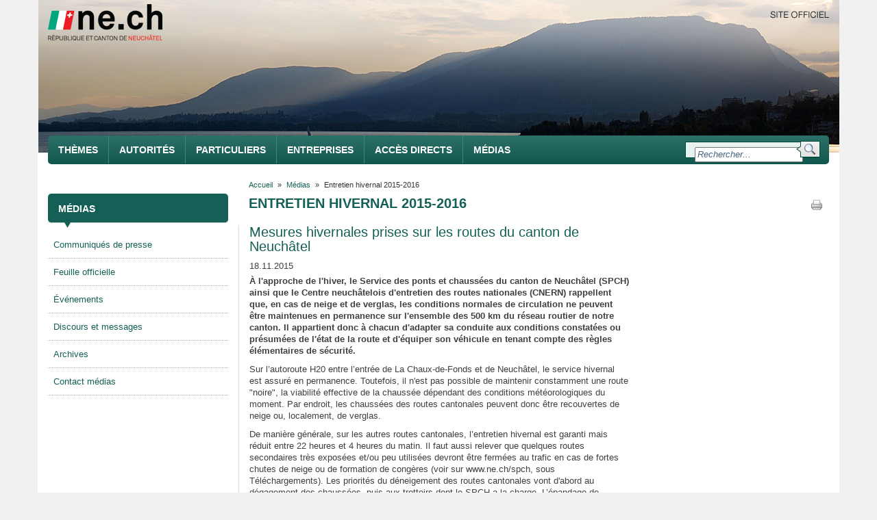

--- FILE ---
content_type: text/html; charset=utf-8
request_url: https://www.ne.ch/medias/Pages/151118-entretien-hivernal-des-routes-2015-2016.aspx
body_size: 170917
content:

<!DOCTYPE HTML>
<html dir="ltr" lang="fr-CH">
    <head id="ctl00_Head1"><meta http-equiv="X-UA-Compatible" content="IE=edge" /><meta charset="utf-8" /><meta name="GENERATOR" content="Microsoft SharePoint" /><meta http-equiv="Content-type" content="text/html; charset=utf-8" /><meta http-equiv="Expires" content="0" /><meta name="robots" content="index, follow" /><meta name="distribution" content="global" /><meta name="revisit-after" content="1 days" /><meta name="copyright" content="Etat de Neuchâtel" /><meta name="identifier-url" content="www.ne.ch" /><meta name="expires" content="never" /><meta name="viewport" content="width=device-width, initial-scale=1.0" /><meta property="og:image" content="https://www.ne.ch/SiteCollectionImages/Layout/LogoNE_FB.png" /><meta name="twitter:image" content="https://www.ne.ch/SiteCollectionImages/Layout/LogoNE_Tw.png" />
    	
        <!-- ===== STARTER: Robots  ======================================================================================================= -->
        
		
		<!-- ===== STARTER: Favicon / Windows Tile ======================================================================================== -->	
		<link rel="shortcut icon" href="/Style%20Library/EtatNeuchatel/favicon.ico" type="image/vnd.microsoft.icon" id="favicon" />		
		
		<!-- ===== STARTER: Page Title loaded from page or page layout ==================================================================== -->
		<title>
	
	Entretien hivernal 2015-2016 - R&eacute;publique et canton de Neuch&acirc;tel

</title>
		
		<!-- ===== STARTER: SP Scripts and CSS  =========================================================================================== -->
		<link id="CssRegistration1" rel="stylesheet" type="text/css" href="/_layouts/15/1036/styles/Themable/corev15.css?rev=Ir07XcinlT9fgiR%2Fp9Q4Iw%3D%3DTAG0"/>
<script type="text/javascript" src="/_layouts/15/1036/initstrings.js?rev=wduBMeBUh%2FB4CfBbz0FpTg%3D%3DTAG0"></script>
<script type="text/javascript" src="/_layouts/15/init.js?rev=Z4FHbKu6g%2BIcQ10iZNANGQ%3D%3DTAG0"></script>
<script type="text/javascript" src="/_layouts/15/etatneuchatel/scripts/jquery-1.11.1.min.js"></script>
<script type="text/javascript" src="/_layouts/15/etatneuchatel/scripts/jquery.custom.js"></script>
<script type="text/javascript" src="/_layouts/15/etatneuchatel/scripts/jquery.cycle.all.latest.js"></script>
<script type="text/javascript" src="/_layouts/15/etatneuchatel/scripts/simple.carousel.js"></script>
<script type="text/javascript" src="/_layouts/15/etatneuchatel/scripts/easing.js"></script>
<script type="text/javascript" src="/_layouts/15/etatneuchatel/scripts/bootstrap-3.3.1-customized.js"></script>
<script type="text/javascript" src="/_layouts/15/etatneuchatel/scripts/jquery.flexnav.js"></script>
<script type="text/javascript" src="/_layouts/15/etatneuchatel/scripts/jpushmenu.js"></script>
<script type="text/javascript" src="/_layouts/15/etatneuchatel/scripts/respond.min.js"></script>
<script type="text/javascript" src="/_layouts/15/etatneuchatel/scripts/css3-mediaqueries.js"></script>
<script type="text/javascript" src="/_layouts/15/kendoui/js/kendo.all.fr.min.js"></script>
<script type="text/javascript" src="/_layouts/15/kendoui/js/cultures/kendo.culture.fr-ch.min.js"></script>
<script type="text/javascript" src="/_layouts/15/etatneuchatel/scripts/custom.js"></script>
<script type="text/javascript" src="/_layouts/15/etatneuchatel/scripts/responsive-tables.js"></script>
<script type="text/javascript" src="/ScriptResource.axd?d=oqM8EcuW3bDD2p4TllMD3veWxFKqhOiq1xhB75TEbpFJvrAWgAz4ILS3KOln2_oh7AsWyt1cpsy1-K6-HEdhIM8nlS47NWd0O3gbAWhjPM1kYaNVzA6QUFr1bb348ttfTKiZ4lLP4p-Xf3TukxR75hBztf-cMXSVBrLVv81NyA5Se82cmobKNvwfsf5cVjck0&amp;t=32e5dfca"></script>
<script type="text/javascript" src="/_layouts/15/blank.js?rev=SI%2F%2B%2BMqex%2BqYVqcgptzL6A%3D%3DTAG0"></script>
<script type="text/javascript" src="/ScriptResource.axd?d=49clMgHrY7xCiSkvQh0ub9P5Aop-_227BEarw_NvfO4U8HCMRnMsv9T-gqUUSpTC-etJ-iax7M-3O-K5ZmIkjVkekK54rag8AzOeG0aTjh9MOxJ9UauslmdSdYaJG9qtwOTlzQbTbuunzyME8_UYaG1836ywoFtGbR5QVxZteISk653zjnQahkOZ4TaP52OC0&amp;t=32e5dfca"></script>
<script type="text/javascript">RegisterSod("require.js", "\u002f_layouts\u002f15\u002frequire.js?rev=4UhLIF\u00252FezOvmGnh\u00252Fs0LLpA\u00253D\u00253DTAG0");</script>
<script type="text/javascript">RegisterSod("strings.js", "\u002f_layouts\u002f15\u002f1036\u002fstrings.js?rev=DNzQ1Roce5WNaAwmbc9PrQ\u00253D\u00253DTAG0");</script>
<script type="text/javascript">RegisterSod("sp.res.resx", "\u002f_layouts\u002f15\u002f1036\u002fsp.res.js?rev=0Gpub76qxOhMrufp83DQwA\u00253D\u00253DTAG0");</script>
<script type="text/javascript">RegisterSod("sp.runtime.js", "\u002f_layouts\u002f15\u002fsp.runtime.js?rev=M0eD\u00252BNBN0PUZkyr3xZ3qqg\u00253D\u00253DTAG0");RegisterSodDep("sp.runtime.js", "sp.res.resx");</script>
<script type="text/javascript">RegisterSod("sp.js", "\u002f_layouts\u002f15\u002fsp.js?rev=vHaLY7QZAtE1wptVNup64Q\u00253D\u00253DTAG0");RegisterSodDep("sp.js", "sp.runtime.js");RegisterSodDep("sp.js", "sp.ui.dialog.js");RegisterSodDep("sp.js", "sp.res.resx");</script>
<script type="text/javascript">RegisterSod("sp.init.js", "\u002f_layouts\u002f15\u002fsp.init.js?rev=2TBUuMDVjwm3dbhZhstlAg\u00253D\u00253DTAG0");</script>
<script type="text/javascript">RegisterSod("sp.ui.dialog.js", "\u002f_layouts\u002f15\u002fsp.ui.dialog.js?rev=ikde3R5iYu6NFQRHyuBe9w\u00253D\u00253DTAG0");RegisterSodDep("sp.ui.dialog.js", "sp.init.js");RegisterSodDep("sp.ui.dialog.js", "sp.res.resx");</script>
<script type="text/javascript">RegisterSod("core.js", "\u002f_layouts\u002f15\u002fcore.js?rev=9ljmXhjR3KipcJXMXL5RTw\u00253D\u00253DTAG0");RegisterSodDep("core.js", "strings.js");</script>
<script type="text/javascript">RegisterSod("menu.js", "\u002f_layouts\u002f15\u002fmenu.js?rev=UsK9jkG5GnFgpxhqCd7xbw\u00253D\u00253DTAG0");</script>
<script type="text/javascript">RegisterSod("mQuery.js", "\u002f_layouts\u002f15\u002fmquery.js?rev=T8qAW1\u00252Ftzl7LMeZPlNcq2A\u00253D\u00253DTAG0");</script>
<script type="text/javascript">RegisterSod("callout.js", "\u002f_layouts\u002f15\u002fcallout.js?rev=P\u00252BhzNKjj\u00252FnOEZgHyNH4rJg\u00253D\u00253DTAG0");RegisterSodDep("callout.js", "strings.js");RegisterSodDep("callout.js", "mQuery.js");RegisterSodDep("callout.js", "core.js");</script>
<script type="text/javascript">RegisterSod("sp.core.js", "\u002f_layouts\u002f15\u002fsp.core.js?rev=b8PZKlG7uhIQfj\u00252FXj9snfw\u00253D\u00253DTAG0");RegisterSodDep("sp.core.js", "strings.js");RegisterSodDep("sp.core.js", "sp.init.js");RegisterSodDep("sp.core.js", "core.js");</script>
<script type="text/javascript">RegisterSod("clienttemplates.js", "\u002f_layouts\u002f15\u002fclienttemplates.js?rev=5sVUWI\u00252BGlAnUvQZS2HYj1g\u00253D\u00253DTAG0");</script>
<script type="text/javascript">RegisterSod("sharing.js", "\u002f_layouts\u002f15\u002fsharing.js?rev=CWPucopuvnxJt8ggWDsPcQ\u00253D\u00253DTAG0");RegisterSodDep("sharing.js", "strings.js");RegisterSodDep("sharing.js", "mQuery.js");RegisterSodDep("sharing.js", "clienttemplates.js");RegisterSodDep("sharing.js", "core.js");</script>
<script type="text/javascript">RegisterSod("suitelinks.js", "\u002f_layouts\u002f15\u002fsuitelinks.js?rev=8Gu\u00252BE3SxxYxLCuy6\u00252FIHNJQ\u00253D\u00253DTAG0");RegisterSodDep("suitelinks.js", "strings.js");RegisterSodDep("suitelinks.js", "core.js");</script>
<script type="text/javascript">RegisterSod("clientrenderer.js", "\u002f_layouts\u002f15\u002fclientrenderer.js?rev=SvLkY7\u00252FlEPf3yjoz52C8Hg\u00253D\u00253DTAG0");</script>
<script type="text/javascript">RegisterSod("srch.resources.resx", "\u002f_layouts\u002f15\u002f1036\u002fsrch.resources.js?rev=sLIRRal\u00252FC0XepV3byXTfmQ\u00253D\u00253DTAG0");</script>
<script type="text/javascript">RegisterSod("search.clientcontrols.js", "\u002f_layouts\u002f15\u002fsearch.clientcontrols.js?rev=llkkoa8WzW2Akde91RvLUw\u00253D\u00253DTAG0");RegisterSodDep("search.clientcontrols.js", "sp.init.js");RegisterSodDep("search.clientcontrols.js", "clientrenderer.js");RegisterSodDep("search.clientcontrols.js", "srch.resources.resx");</script>
<script type="text/javascript">RegisterSod("sp.search.js", "\u002f_layouts\u002f15\u002fsp.search.js?rev=HAx1PXh3dmISREk3Xv5ClQ\u00253D\u00253DTAG0");RegisterSodDep("sp.search.js", "sp.init.js");RegisterSodDep("sp.search.js", "sp.runtime.js");</script>
<script type="text/javascript">RegisterSod("ajaxtoolkit.js", "\u002f_layouts\u002f15\u002fajaxtoolkit.js?rev=D\u00252BopWJT1QLPe7G8RdEG71A\u00253D\u00253DTAG0");RegisterSodDep("ajaxtoolkit.js", "search.clientcontrols.js");</script>
<script type="text/javascript">RegisterSod("userprofile", "\u002f_layouts\u002f15\u002fsp.userprofiles.js?rev=cx6U8sP\u00252ByP0OFLjk6ekyIg\u00253D\u00253DTAG0");RegisterSodDep("userprofile", "sp.runtime.js");</script>
<script type="text/javascript">RegisterSod("followingcommon.js", "\u002f_layouts\u002f15\u002ffollowingcommon.js?rev=4FJmlvEYQE6ZeuOgRQ7ARA\u00253D\u00253DTAG0");RegisterSodDep("followingcommon.js", "strings.js");RegisterSodDep("followingcommon.js", "sp.js");RegisterSodDep("followingcommon.js", "userprofile");RegisterSodDep("followingcommon.js", "core.js");RegisterSodDep("followingcommon.js", "mQuery.js");</script>
<script type="text/javascript">RegisterSod("profilebrowserscriptres.resx", "\u002f_layouts\u002f15\u002f1036\u002fprofilebrowserscriptres.js?rev=E106ZFhOt2SoTOETYbpMQA\u00253D\u00253DTAG0");</script>
<script type="text/javascript">RegisterSod("sp.ui.mysitecommon.js", "\u002f_layouts\u002f15\u002fsp.ui.mysitecommon.js?rev=X0KF4mnoaO7FiIKIHad\u00252FGw\u00253D\u00253DTAG0");RegisterSodDep("sp.ui.mysitecommon.js", "sp.init.js");RegisterSodDep("sp.ui.mysitecommon.js", "sp.runtime.js");RegisterSodDep("sp.ui.mysitecommon.js", "userprofile");RegisterSodDep("sp.ui.mysitecommon.js", "profilebrowserscriptres.resx");</script>
<script type="text/javascript">RegisterSod("browserScript", "\u002f_layouts\u002f15\u002fie55up.js?rev=8G4YIZY7\u00252FAZ08lPQFVt5yw\u00253D\u00253DTAG0");RegisterSodDep("browserScript", "strings.js");</script>
<script type="text/javascript">RegisterSod("inplview", "\u002f_layouts\u002f15\u002finplview.js?rev=YFZ\u00252BdJWOwBfLTsUnIfc1cg\u00253D\u00253DTAG0");RegisterSodDep("inplview", "strings.js");RegisterSodDep("inplview", "core.js");RegisterSodDep("inplview", "clienttemplates.js");RegisterSodDep("inplview", "sp.js");</script>

		<!-- ===== STARTER: Custom Scripts =============================================================================================== -->
		<link type="text/xml" rel="alternate" href="/medias/_vti_bin/spsdisco.aspx" />
			
		<!-- ===== STARTER: Additional header placeholder - overridden by asp:content on pages or page layouts  =========================== -->
		
<link href="/Style%20Library/EtatNeuchatel/ActicleLayout.css" rel="stylesheet" type="text/css" /> 
<link rel="canonical" href="https://www.ne.ch:443/medias/Pages/151118-entretien-hivernal-des-routes-2015-2016.aspx" /><meta name="google-site-verification" content="K4A6n3ZgwwpKTU9by2kzymuOPErrRtd8pLYF-hBCglE" />

		<!-- ===== STARTER: Core SharePoint CSS =========================================================================================== -->
		

		<!-- ===== STARTER: Custom CSS  =================================================================================================== -->
		<link href="/Style%20Library/EtatNeuchatel/Bootstrap/bootstrap-3.3.1-customized.css" rel="stylesheet" type="text/css" /><link href="/Style%20Library/EtatNeuchatel/flexnav.css" rel="stylesheet" type="text/css" /><link href="/Style%20Library/EtatNeuchatel/jPushMenu.css" rel="stylesheet" type="text/css" /><link href="/Style%20Library/EtatNeuchatel/styles.css" rel="stylesheet" type="text/css" /><link href="/Style%20Library/EtatNeuchatel/menu.css" rel="stylesheet" type="text/css" /><link href="/Style%20Library/EtatNeuchatel/Custom_EtatNeuchatel.css" rel="stylesheet" type="text/css" /><link href="/Style%20Library/EtatNeuchatel/stylesPrint.css" rel="stylesheet" type="text/css" media="print" /><link href="/SiteCollection/_layouts/15/KendoUI/styles/kendo.common.min.css" rel="stylesheet" type="text/css" /><link href="/SiteCollection/_layouts/15/KendoUI/styles/kendo.etatneuchatel.min.css" rel="stylesheet" type="text/css" /><link href="/Style%20Library/EtatNeuchatel/responsive-tables.css" rel="stylesheet" type="text/css" />


        <script type="text/javascript">
            function ProcessImn() { }
            function ProcessImnMarkers() { }
        </script>
		
		 <!-- Matomo -->
		<script>
		  var _paq = window._paq = window._paq || [];
		  /* tracker methods like "setCustomDimension" should be called before "trackPageView" */
		  _paq.push(['trackPageView']);
		  _paq.push(['enableLinkTracking']);
		  (function() {
			var u="https://stats.ne.ch/";
			_paq.push(['setTrackerUrl', u+'matomo.php']);
			_paq.push(['setSiteId', '27']);
			var d=document, g=d.createElement('script'), s=d.getElementsByTagName('script')[0];
			g.async=true; g.src=u+'matomo.js'; s.parentNode.insertBefore(g,s);
		  })();
		</script>
		<!-- End Matomo Code -->
	</head>
	
	<body style="overflow:auto;">
		<!-- ===== STARTER: SP IDs / Prefetch SP images / SP Form  =========================================================================== -->
		
		<div id="imgPrefetch" style="display:none">
<img src="/Style%20Library/EtatNeuchatel/favicon.ico?rev=40" />
<img src="/_layouts/15/images/spcommon.png?rev=40" />
</div>

		<form method="post" action="./151118-entretien-hivernal-des-routes-2015-2016.aspx" onsubmit="javascript:return WebForm_OnSubmit();" id="aspnetForm">
<div class="aspNetHidden">
<input type="hidden" name="_wpcmWpid" id="_wpcmWpid" value="" />
<input type="hidden" name="wpcmVal" id="wpcmVal" value="" />
<input type="hidden" name="MSOWebPartPage_PostbackSource" id="MSOWebPartPage_PostbackSource" value="" />
<input type="hidden" name="MSOTlPn_SelectedWpId" id="MSOTlPn_SelectedWpId" value="" />
<input type="hidden" name="MSOTlPn_View" id="MSOTlPn_View" value="0" />
<input type="hidden" name="MSOTlPn_ShowSettings" id="MSOTlPn_ShowSettings" value="False" />
<input type="hidden" name="MSOGallery_SelectedLibrary" id="MSOGallery_SelectedLibrary" value="" />
<input type="hidden" name="MSOGallery_FilterString" id="MSOGallery_FilterString" value="" />
<input type="hidden" name="MSOTlPn_Button" id="MSOTlPn_Button" value="none" />
<input type="hidden" name="__EVENTTARGET" id="__EVENTTARGET" value="" />
<input type="hidden" name="__EVENTARGUMENT" id="__EVENTARGUMENT" value="" />
<input type="hidden" name="__REQUESTDIGEST" id="__REQUESTDIGEST" value="noDigest" />
<input type="hidden" name="MSOSPWebPartManager_DisplayModeName" id="MSOSPWebPartManager_DisplayModeName" value="Browse" />
<input type="hidden" name="MSOSPWebPartManager_ExitingDesignMode" id="MSOSPWebPartManager_ExitingDesignMode" value="false" />
<input type="hidden" name="MSOWebPartPage_Shared" id="MSOWebPartPage_Shared" value="" />
<input type="hidden" name="MSOLayout_LayoutChanges" id="MSOLayout_LayoutChanges" value="" />
<input type="hidden" name="MSOLayout_InDesignMode" id="MSOLayout_InDesignMode" value="" />
<input type="hidden" name="_wpSelected" id="_wpSelected" value="" />
<input type="hidden" name="_wzSelected" id="_wzSelected" value="" />
<input type="hidden" name="MSOSPWebPartManager_OldDisplayModeName" id="MSOSPWebPartManager_OldDisplayModeName" value="Browse" />
<input type="hidden" name="MSOSPWebPartManager_StartWebPartEditingName" id="MSOSPWebPartManager_StartWebPartEditingName" value="false" />
<input type="hidden" name="MSOSPWebPartManager_EndWebPartEditing" id="MSOSPWebPartManager_EndWebPartEditing" value="false" />
<input type="hidden" name="__VIEWSTATE" id="__VIEWSTATE" value="/[base64]/////D2QFPGN0bDAwJFBsYWNlSG9sZGVyRm9vdGVyJEZvb3RlcjEkTkVfRm9vdGVyMSRjdHJsMSRmaWxzTml2ZWF1MQ8UKwAOZGRkZGRkZBQrAANkZGQCA2RkZGYC/////w9kBTxjdGwwMCRQbGFjZUhvbGRlckZvb3RlciRGb290ZXIxJE5FX0Zvb3RlcjEkY3RybDMkZmlsc05pdmVhdTEPFCsADmRkZGRkZGQ8KwAHAAIHZGRkZgL/////D2QFKmN0bDAwJFBsYWNlSG9sZGVyRm9vdGVyJEZvb3RlcjEkTkVfRm9vdGVyMQ8UKwAOZGRkZGRkZDwrAAQAAgRkZGRmAv////8PZAU8Y3RsMDAkUGxhY2VIb2xkZXJGb290ZXIkRm9vdGVyMSRORV9Gb290ZXIxJGN0cmwwJGZpbHNOaXZlYXUxDxQrAA5kZGRkZGRkPCsABgACBmRkZGYC/////w9kToIk7IsCfNqNZojtGrSVPlAnf82wCgXzLuvbuXsTUms=" />
</div>

<script type="text/javascript">
//<![CDATA[
var theForm = document.forms['aspnetForm'];
if (!theForm) {
    theForm = document.aspnetForm;
}
function __doPostBack(eventTarget, eventArgument) {
    if (!theForm.onsubmit || (theForm.onsubmit() != false)) {
        theForm.__EVENTTARGET.value = eventTarget;
        theForm.__EVENTARGUMENT.value = eventArgument;
        theForm.submit();
    }
}
//]]>
</script>


<script src="/WebResource.axd?d=mzvcIgB9ScXUuFDHKYijamvYMj9CYzT-3OeTfgQoPkKhq7OLd0i4RCo1EZR9XnfLXczw3G39UqBTQxl6jDMIV1Up_nQ96ZADWWDIFhbQ_r81&amp;t=638901843720898773" type="text/javascript"></script>


<script type="text/javascript">
//<![CDATA[
var MSOWebPartPageFormName = 'aspnetForm';
var g_presenceEnabled = true;
var g_wsaEnabled = false;

var g_correlationId = '6635f1a1-892c-6059-c875-cd5fda6a0724';
var g_wsaQoSEnabled = false;
var g_wsaQoSDataPoints = [];
var g_wsaRUMEnabled = false;
var g_wsaLCID = 1036;
var g_wsaListTemplateId = 850;
var g_wsaSiteTemplateId = 'CMSPUBLISHING#0';
var _fV4UI=true;var _spPageContextInfo = {webServerRelativeUrl: "\u002fmedias", webAbsoluteUrl: "https:\u002f\u002fwww.ne.ch\u002fmedias", siteAbsoluteUrl: "https:\u002f\u002fwww.ne.ch", serverRequestPath: "\u002fmedias\u002fPages\u002f151118-entretien-hivernal-des-routes-2015-2016.aspx", layoutsUrl: "_layouts\u002f15", webTitle: "M\u00E9dias", webTemplate: "39", tenantAppVersion: "1441523181", isAppWeb: false, Has2019Era: true, webLogoUrl: "_layouts\u002f15\u002fimages\u002fsiteicon.png", webLanguage: 1036, currentLanguage: 1036, currentUICultureName: "fr-FR", currentCultureName: "fr-CH", clientServerTimeDelta: new Date("2026-01-27T20:33:45.7194311Z") - new Date(), updateFormDigestPageLoaded: new Date("2026-01-27T20:33:45.7194311Z"), siteClientTag: "76$$16.0.5526.1001", crossDomainPhotosEnabled:false, webUIVersion:15, webPermMasks:{High:16,Low:196673},pageListId:"{0569137f-f2ce-41ab-8a2d-c875c69df2f2}",pageItemId:803, pagePersonalizationScope:1, alertsEnabled:true, customMarkupInCalculatedFieldDisabled: true, siteServerRelativeUrl: "\u002f", allowSilverlightPrompt:'True', isSiteAdmin: false};var L_Menu_BaseUrl="/medias";
var L_Menu_LCID="1036";
var L_Menu_SiteTheme="null";
document.onreadystatechange=fnRemoveAllStatus; function fnRemoveAllStatus(){removeAllStatus(true)};Flighting.ExpFeatures = [480215056,1880287568,1561350208,302071836,3212816,69472768,4194310,-2113396707,268502022,-872284160,1049232,-2147421952,65536,65536,2097472,917504,-2147474174,1372324107,67108882,0,0,-2147483648,2097152,0,0,32768,0,0,0,0,0,0,0,0,0,0,0,0,0,0,0,0,0,0,0,0,0,0,0,0,0,0,0,0,0,0,0,0,0,0,0,0,0,0,0,0,0,0,0,0,0,0,0,0,0,0,0,0,0,0,0,0,0,0,32768]; (function()
{
    if(typeof(window.SP) == "undefined") window.SP = {};
    if(typeof(window.SP.YammerSwitch) == "undefined") window.SP.YammerSwitch = {};

    var ysObj = window.SP.YammerSwitch;
    ysObj.IsEnabled = false;
    ysObj.TargetYammerHostName = "www.yammer.com";
} )(); //]]>
</script>

<script src="/_layouts/15/blank.js?rev=SI%2F%2B%2BMqex%2BqYVqcgptzL6A%3D%3DTAG0" type="text/javascript"></script>
<script type="text/javascript">
//<![CDATA[
(function(){

        if (typeof(_spBodyOnLoadFunctions) === 'undefined' || _spBodyOnLoadFunctions === null) {
            return;
        }
        _spBodyOnLoadFunctions.push(function() {
            SP.SOD.executeFunc('core.js', 'FollowingDocument', function() { FollowingDocument(); });
        });
    })();(function(){

        if (typeof(_spBodyOnLoadFunctions) === 'undefined' || _spBodyOnLoadFunctions === null) {
            return;
        }
        _spBodyOnLoadFunctions.push(function() {
            SP.SOD.executeFunc('core.js', 'FollowingCallout', function() { FollowingCallout(); });
        });
    })();if (typeof(DeferWebFormInitCallback) == 'function') DeferWebFormInitCallback();function WebForm_OnSubmit() {
UpdateFormDigest('\u002fmedias', 1440000);if (typeof(_spFormOnSubmitWrapper) != 'undefined') {return _spFormOnSubmitWrapper();} else {return true;};
return true;
}
//]]>
</script>

<div class="aspNetHidden">

	<input type="hidden" name="__VIEWSTATEGENERATOR" id="__VIEWSTATEGENERATOR" value="B4453EA5" />
</div>
		
		<!-- ===== STARTER: SharePoint Reqs this for adding columns ===================================================== -->
		<script type="text/javascript"> var submitHook = function () { return false; }; theForm._spOldSubmit = theForm.submit; theForm.submit = function () { if (!submitHook()) { this._spOldSubmit(); } }; </script>

		<!-- ===== STARTER: Web Part Manager  ============================================================================================= -->
				
		
			<!-- ===== STARTER: ScriptManager ===================================================== -->
			<script type="text/javascript">
//<![CDATA[
Sys.WebForms.PageRequestManager._initialize('ctl00$ScriptManager', 'aspnetForm', [], [], [], 90, 'ctl00');
//]]>
</script>

		
			<!-- ===== STARTER: Ribbon Code Starts Here ===================================================== -->
			<div id="ms-designer-ribbon">
				<div>
	
	<div id="s4-ribbonrow" style="visibility:hidden;display:none"></div>

</div>


			</div>

            
					<style type="text/css">
						#ms-designer-ribbon { display: none !important; }  
					</style>
				
			<!-- ===== STARTER: Ribbon Code Ends Here  ======================================================================================== -->
			
			<!-- ===== STARTER: Authentication / Login link hidden for everyone by anonymous users  =========================================== -->
			
			
			<!-- ===== STARTER: Main Scrolling Body Starts Here =============================================================================== -->
			<div id="s4-workspace" class="s4-nosetwidth">
				<div id="s4-bodyContainer" class="s4-nosetwidth">
				
				<!-- ===== STARTER: This decides where the web part menu lives ===================================================== -->
				<div id="ctl00_DeltaPlaceHolderMain">
								
				<!-- ===== STARTER: style.css adds width and margin =========================================================================================== -->
								
					<!-- ===== STARTER: SharePoint looks for this div ID s4-titlerow for the "Focus on Content" Button ======================== -->
					<div class="container">

                        <!--
                        <div class="row test-color">
                            <div class="col-lg-3 col-md-6">Test</div>
                            <div class="col-lg-3  col-md-6">Test</div>
                            <div class="col-lg-3  col-md-6">Test</div>
                            <div class="col-lg-3  col-md-6">Test</div>
                        </div>
                        -->

						<!-- ===== STARTER: Site Logo with link to root ======================================================================= -->
						<div class="row ">
							<div class="col-md-12 header-banner hidden-sm hidden-xs">
						        <img id="ctl00_Banner_imgNeBanner" src="/NE_Banner_/LacSoir.jpg" />

						        <div class="col-md-6 s4-titlelogo">
									<a accessKey="1" href="/" title="République et canton de Neuchâtel"><img src="/SiteCollectionImages/Layout/logone.png" alt="Etat de Neuchâtel"/></a>
								</div>
								
								<div class="col-md-6 s4-titleSiteOfficiel">
									<img src="/SiteCollectionImages/Layout/SiteOfficiel.png" alt="Site officiel" />
								</div>
							</div>

							<div class="col-md-12 header-banner visible-xs visible-sm">
							<img class="banner-small" src="/SiteCollectionImages/Layout/BannerSmall.png" alt="" />

								<div class="col-md-12 s4-titlelogo">
									<a accessKey="1" href="/" title="République et canton de Neuchâtel"><img src="/SiteCollectionImages/Layout/logone.png" alt="Etat de Neuchâtel"/></a>
								</div>
							</div>
						</div>
																
						<!-- ===== STARTER: Global navigation ================================================================================= -->											
						<!--navigation -->
							<div class="row navigation-row">
							<!-- nav -->
							<nav id="topnav" class="navbar navbar-static-top" role="navigation">
								<!--navigation -->
								<!-- Brand and toggle get grouped for better mobile display -->
                        		<div class="navbar-header">
                                    <button type="button" class="navbar-toggle toggle-menu menu-left push-body" data-toggle="collapse" data-target="#header-mobile-menu">
		                                <span class="sr-only">Toggle navigation</span>
		                                <span class="icon-bar"></span>
		                                <span class="icon-bar"></span>
		                                <span class="icon-bar"></span>
		                                <span class="glyphicon glyphicon-search"></span>
                            		</button>
                        		</div>
				
                                <div class="collapse navbar-collapse cbp-spmenu cbp-spmenu-vertical cbp-spmenu-left" id="header-mobile-menu">
	                                
										<div id="s4-searcharea-mobile" class="s4-search s4-rp s4-searchHP">
												<div class="ms-webpart-chrome ms-webpart-chrome-fullWidth ">
	<div WebPartID="00000000-0000-0000-0000-000000000000" HasPers="true" id="WebPartWPQ1" width="100%" class="ms-WPBody noindex " OnlyForMePart="true" allowDelete="false" style="" ><div componentid="ctl00_PlaceHolderSearchMobile_SearchBoxScriptWebPart1_csr" id="ctl00_PlaceHolderSearchMobile_SearchBoxScriptWebPart1_csr"><div id="SearchBox" name="Control"><div class="ms-srch-sb ms-srch-sb-border" id="ctl00_PlaceHolderSearchMobile_SearchBoxScriptWebPart1_csr_sboxdiv"><input type="text" value="Rechercher..." maxlength="2048" accessKey="S" title="Rechercher..." id="ctl00_PlaceHolderSearchMobile_SearchBoxScriptWebPart1_csr_sbox" autocomplete="off" autocorrect="off" onkeypress="EnsureScriptFunc('Search.ClientControls.js', 'Srch.U', function() {if (Srch.U.isEnterKey(String.fromCharCode(event.keyCode))) {$find('ctl00_PlaceHolderSearchMobile_SearchBoxScriptWebPart1_csr').search($get('ctl00_PlaceHolderSearchMobile_SearchBoxScriptWebPart1_csr_sbox').value);return Srch.U.cancelEvent(event);}})" onkeydown="EnsureScriptFunc('Search.ClientControls.js', 'Srch.U', function() {var ctl = $find('ctl00_PlaceHolderSearchMobile_SearchBoxScriptWebPart1_csr');ctl.activateDefaultQuerySuggestionBehavior();})" onfocus="EnsureScriptFunc('Search.ClientControls.js', 'Srch.U', function() {var ctl = $find('ctl00_PlaceHolderSearchMobile_SearchBoxScriptWebPart1_csr');ctl.hidePrompt();ctl.setBorder(true);})" onblur="EnsureScriptFunc('Search.ClientControls.js', 'Srch.U', function() {var ctl = $find('ctl00_PlaceHolderSearchMobile_SearchBoxScriptWebPart1_csr'); if (ctl){ ctl.showPrompt(); ctl.setBorder(false);}})" class="ms-textSmall ms-srch-sb-prompt ms-helperText"/><a title="Rechercher" role="button" class="ms-srch-sb-searchLink" id="ctl00_PlaceHolderSearchMobile_SearchBoxScriptWebPart1_csr_SearchLink" onclick="EnsureScriptFunc('Search.ClientControls.js', 'Srch.U', function() {$find('ctl00_PlaceHolderSearchMobile_SearchBoxScriptWebPart1_csr').search($get('ctl00_PlaceHolderSearchMobile_SearchBoxScriptWebPart1_csr_sbox').value);})" href="javascript: {}" ><img src="/_layouts/15/images/searchresultui.png?rev=40" class="ms-srch-sb-searchImg" id="searchImg" alt="Rechercher" /></a><div class="ms-qSuggest-container ms-shadow" id="AutoCompContainer"><div id="ctl00_PlaceHolderSearchMobile_SearchBoxScriptWebPart1_csr_AutoCompList"></div></div></div></div></div><noscript><div id="ctl00_PlaceHolderSearchMobile_SearchBoxScriptWebPart1_noscript">JavaScript ne semble pas être activé dans votre navigateur. Veuillez l’activer et réessayer.</div></noscript><div id="ctl00_PlaceHolderSearchMobile_SearchBoxScriptWebPart1">

	</div><div class="ms-clear"></div></div>
</div>
										</div>
									
                                
                                	

<script language="javascript" type="text/javascript">
    //<![CDATA[
    $(document).ready(function () {
        $(".flexnav").flexNav({
            'animationSpeed': 250, 				// default for drop down animation speed
            'transitionOpacity': false, 		// default for opacity animation
            'buttonSelector': '.menu-button', // default menu button class name
            'hoverIntent': false, 			// Change to true for use with hoverIntent plugin
            'hoverIntentTimeout': 150, 		// hoverIntent default timeout
            'calcItemWidths': false, 		// dynamically calcs top level nav item widths
            'hover': true						// would you like hover support?      
        });
        if (navigator.userAgent.search("MSIE") >= 0) {
            $(".nav.navbar-nav.flexnav").css("margin-top", "-3px");
        }
    });
    //]]>
</script>
<ul class="nav navbar-nav flexnav">
<li>
     <a accesskey="5" href="/themes/Pages/accueil.aspx" target="">
        <span>Thèmes</span>
     </a>
     <ul>
<li>
     <a accesskey="" href="/themes/Pages/economie.aspx" target="">
        <span>Économie</span>
     </a>
     
</li><li>
     <a accesskey="" href="/themes/travail/Pages/accueil.aspx" target="">
        <span>Travail</span>
     </a>
     
</li><li>
     <a accesskey="" href="/themes/Pages/impots.aspx" target="">
        <span>Impôts</span>
     </a>
     
</li><li>
     <a accesskey="" href="/themes/Pages/vie-privee.aspx" target="">
        <span>Vie privée</span>
     </a>
     
</li><li>
     <a accesskey="" href="/themes/enseignement-formation/Pages/accueil.aspx" target="">
        <span>Enseignement et formation</span>
     </a>
     
</li><li>
     <a accesskey="" href="/themes/Pages/securite.aspx" target="">
        <span>Sécurité</span>
     </a>
     
</li><li>
     <a accesskey="" href="/themes/Pages/migration-et-integration.aspx" target="">
        <span>Migration et intégration</span>
     </a>
     
</li><li>
     <a accesskey="" href="/themes/Pages/sante-et-social.aspx" target="">
        <span>Santé et social</span>
     </a>
     
</li><li>
     <a accesskey="" href="/themes/environnement/Pages/accueil.aspx" target="">
        <span>Environnement</span>
     </a>
     
</li><li>
     <a accesskey="" href="/themes/Pages/territoire.aspx" target="">
        <span>Territoire</span>
     </a>
     
</li><li>
     <a accesskey="" href="/themes/Pages/mobilite.aspx" target="">
        <span>Mobilité</span>
     </a>
     
</li><li>
     <a accesskey="" href="/themes/Pages/culture.aspx" target="">
        <span>Culture</span>
     </a>
     
</li><li>
     <a accesskey="" href="/themes/Pages/etat-droit-finances.aspx" target="">
        <span>État, droit et finances</span>
     </a>
     
</li></ul>

</li><li>
     <a accesskey="" href="/autorites/Pages/accueil.aspx" target="">
        <span>Autorités</span>
     </a>
     <ul>
<li>
     <a accesskey="" href="/autorites/GC/Pages/accueil.aspx" target="">
        <span>Grand conseil</span>
     </a>
     <ul>
<li>
     <a accesskey="" href="/autorites/GC/composition" target="">
        <span>Composition</span>
     </a>
</li><li>
     <a accesskey="" href="/autorites/GC/Organisation/Pages/accueil.aspx" target="">
        <span>Organisation</span>
     </a>
</li><li>
     <a accesskey="" href="/autorites/GC/sessions" target="">
        <span>Sessions</span>
     </a>
</li><li>
     <a accesskey="" href="/autorites/GC/objets" target="">
        <span>Objets </span>
     </a>
</li><li>
     <a accesskey="" href="/autorites/GC/docs/" target="">
        <span>Documents à l'usage des membres</span>
     </a>
</li><li>
     <a accesskey="" href="/autorites/GC/SGGC" target="">
        <span>Secrétariat général du Grand Conseil</span>
     </a>
</li></ul>

</li><li>
     <a accesskey="" href="/autorites/CE/Pages/accueil.aspx" target="">
        <span>Conseil d'État</span>
     </a>
     <ul>
<li>
     <a accesskey="" href="/autorites/CE/organisation/Pages/accueil.aspx" target="">
        <span>Composition et organisation</span>
     </a>
</li><li>
     <a accesskey="" href="/autorites/CE/PL/Pages/accueil.aspx" target="">
        <span>Programme de législature</span>
     </a>
</li><li>
     <a accesskey="" href="/autorites/CE/consultations/Pages/accueil.aspx" target="">
        <span>Consultations</span>
     </a>
</li><li>
     <a accesskey="" href="/autorites/CE/grands-projets/Pages/accueil.aspx" target="">
        <span>Grands projets</span>
     </a>
</li><li>
     <a accesskey="" href="/autorites/CE/historique/Pages/accueil.aspx" target="">
        <span>Historique</span>
     </a>
</li></ul>

</li><li>
     <a accesskey="" href="/autorites/PJNE" target="">
        <span>Pouvoir judiciaire</span>
     </a>
     <ul>
<li>
     <a accesskey="" href="/autorites/PJNE/Pages/ConseilMagistrature.aspx" target="">
        <span>Conseil de la magistrature</span>
     </a>
</li><li>
     <a accesskey="" href="/autorites/PJNE/Pages/CAAJ.aspx" target="">
        <span>Commission administrative</span>
     </a>
</li><li>
     <a accesskey="" href="/autorites/PJNE/Pages/SecretariatGeneral.aspx" target="">
        <span>Secrétariat général</span>
     </a>
</li><li>
     <a accesskey="" href="/autorites/PJNE/tribunaux-regionaux" target="">
        <span>Tribunaux régionaux</span>
     </a>
</li><li>
     <a accesskey="" href="/autorites/PJNE/TC" target="">
        <span>Tribunal cantonal</span>
     </a>
</li><li>
     <a accesskey="" href="/autorites/PJNE/ministere-public" target="">
        <span>Ministère public</span>
     </a>
</li></ul>

</li><li>
     <a accesskey="" href="/autorites/Pages/autorites-de-surveillance.aspx" target="">
        <span>Autorités de surveillance</span>
     </a>
     <ul>
<li>
     <a accesskey="" href="/autorites/CCFI" target="">
        <span>Contrôle cantonal des finances</span>
     </a>
</li><li>
     <a accesskey="" href="http://www.ppdt-june.ch" target="_blank">
        <span>Préposé à la protection des données et à la transparence</span>
     </a>
</li><li>
     <a accesskey="" href="http://www.ppdt-june.ch/fr/Commission.html" target="_blank">
        <span>Commission de la protection des données et de la transparence</span>
     </a>
</li></ul>

</li><li>
     <a accesskey="" href="/autorites" target="">
        <span>Administration cantonale</span>
     </a>
     <ul>
<li>
     <a accesskey="" href="/autorites" target="">
        <span>Organigramme</span>
     </a>
</li><li>
     <a accesskey="" href="/autorites/CHAN" target="">
        <span>Chancellerie d'État</span>
     </a>
</li><li>
     <a accesskey="" href="/autorites/DFS" target="">
        <span>Département de la santé, de la jeunesse et des sports (DSJS)</span>
     </a>
</li><li>
     <a accesskey="" href="/autorites/DESC" target="">
        <span>Département de la sécurité, de la digitalisation et de la culture (DSDC)</span>
     </a>
</li><li>
     <a accesskey="" href="/autorites/DFDS" target="">
        <span>Département de la formation et des finances (DFFI)</span>
     </a>
</li><li>
     <a accesskey="" href="/autorites/DDTE" target="">
        <span>Département du développement territorial et de l'environnement (DDTE)</span>
     </a>
</li><li>
     <a accesskey="" href="/autorites/DECS" target="">
        <span>Département de l'économie et de la cohésion sociale (DECS)</span>
     </a>
</li></ul>

</li></ul>

</li><li>
     <a accesskey="" href="/particuliers/Pages/accueil.aspx" target="">
        <span>Particuliers</span>
     </a>
     <ul>
<li>
     <a accesskey="" href="/particuliers/chemin-de-vie" target="">
        <span>Chemin de vie</span>
     </a>
     <ul>
<li>
     <a accesskey="" href="/particuliers/chemin-de-vie/Pages/Naissance.aspx" target="">
        <span>Naissance</span>
     </a>
</li><li>
     <a accesskey="" href="/themes/enseignement-formation/Pages/accueil.aspx" target="">
        <span>École</span>
     </a>
</li><li>
     <a accesskey="" href="/themes/travail/Pages/accueil.aspx" target="">
        <span>Travail</span>
     </a>
</li><li>
     <a accesskey="" href="/particuliers/chemin-de-vie/Pages/Union.aspx" target="">
        <span>Union</span>
     </a>
</li><li>
     <a accesskey="" href="/particuliers/chemin-de-vie/Pages/Famille.aspx" target="">
        <span>Famille</span>
     </a>
</li><li>
     <a accesskey="" href="/particuliers/chemin-de-vie/Pages/Retraite.aspx" target="">
        <span>Retraite</span>
     </a>
</li><li>
     <a accesskey="" href="/autorites/DESC/SCPO/etat-civil/Pages/Événements-d’état-civil-en-Suisse.aspx#deces" target="">
        <span>Décès</span>
     </a>
</li></ul>

</li><li>
     <a accesskey="" href="/particuliers/habiter" target="">
        <span>Habiter</span>
     </a>
     <ul>
<li>
     <a accesskey="" href="/particuliers/habiter/Pages/Construire.aspx" target="">
        <span>Construire</span>
     </a>
</li><li>
     <a accesskey="" href="/autorites/DDTE/SENE/energie" target="">
        <span>Énergie</span>
     </a>
</li><li>
     <a accesskey="" href="/autorites/DFS/SBAT/aide-au-logement" target="">
        <span>Aide au logement</span>
     </a>
</li><li>
     <a accesskey="" href="/particuliers/habiter/Pages/Demenager.aspx" target="">
        <span>Déménager</span>
     </a>
</li><li>
     <a accesskey="" href="/themes/Pages/impots.aspx" target="">
        <span>Impôts</span>
     </a>
</li><li>
     <a accesskey="" href="/particuliers/habiter/Pages/Consommer.aspx" target="">
        <span>Consommer</span>
     </a>
</li><li>
     <a accesskey="" href="/autorites/DDTE/SENE/dechets/Pages/Urbains.aspx" target="">
        <span>Déchets ménagers</span>
     </a>
</li></ul>

</li><li>
     <a accesskey="" href="/particuliers/se-deplacer" target="">
        <span>Se déplacer</span>
     </a>
     <ul>
<li>
     <a accesskey="" href="/autorites/DDTE/SPCH/mobilitedouce/Pages/accueil.aspx" target="">
        <span>Mobilité douce</span>
     </a>
</li><li>
     <a accesskey="" href="/autorites/DESC/SCTR/Pages/transports-publics.aspx" target="">
        <span>Transports publics</span>
     </a>
</li><li>
     <a accesskey="" href="http://www.scan-ne.ch/" target="">
        <span>Autos, motos, bateaux</span>
     </a>
</li></ul>

</li><li>
     <a accesskey="" href="/particuliers/loisirs-culture/Pages/accueil.aspx" target="">
        <span>Loisirs, culture</span>
     </a>
     <ul>
<li>
     <a accesskey="" href="/themes/travail/Pages/jours-feries.aspx" target="">
        <span>Jours fériés</span>
     </a>
</li><li>
     <a accesskey="" href="/autorites/DFDS/SSPO" target="">
        <span>Sports</span>
     </a>
</li><li>
     <a accesskey="" href="/themes/Pages/culture.aspx" target="">
        <span>Culture</span>
     </a>
</li><li>
     <a accesskey="" href="/autorites/DDTE/SCAV/animaux/Pages/animauxdecompagnie.aspx" target="">
        <span>Animaux de compagnie</span>
     </a>
</li><li>
     <a accesskey="" href="/autorites/DDTE/SFFN/faune/Pages/Permis-de-chasse.aspx" target="">
        <span>Chasse</span>
     </a>
</li><li>
     <a accesskey="" href="/autorites/DDTE/SFFN/faune/Pages/Peche-de-loisir.aspx" target="">
        <span>Pêche de loisir</span>
     </a>
</li><li>
     <a accesskey="" href="http://www.neuchateltourisme.ch/" target="">
        <span>Tourisme</span>
     </a>
</li></ul>

</li><li>
     <a accesskey="" href="/themes/Pages/accueil.aspx" target="">
        <span>Tous les thèmes</span>
     </a>
     
</li></ul>

</li><li>
     <a accesskey="" href="/entreprises/Pages/accueil.aspx" target="">
        <span>Entreprises</span>
     </a>
     <ul>
<li>
     <a accesskey="" href="/entreprises/creer-son-entreprise/Pages/accueil.aspx" target="">
        <span>Créer son entreprise</span>
     </a>
     <ul>
<li>
     <a accesskey="" href="/autorites/DECS/NECO/rcne/inscription" target="">
        <span>Inscription au registre du commerce</span>
     </a>
</li><li>
     <a accesskey="" href="/autorites/DDTE/SCAV/commerces/Pages/accueil.aspx" target="">
        <span>Activités soumises à autorisation ou annonce</span>
     </a>
</li><li>
     <a accesskey="" href="https://neuchateleconomie.ch/services/aide-au-financement/" target="_blank">
        <span>Aide au financement</span>
     </a>
</li><li>
     <a accesskey="" href="/autorites/DECS/SEMP/employeurs/Pages/Recherche-de-personnel.aspx" target="">
        <span>Recherche de personnel</span>
     </a>
</li><li>
     <a accesskey="" href="https://neuchateleconomie.ch/services/recherche-de-locaux-terrains/" target="_blank">
        <span>Trouver des locaux / un terrain</span>
     </a>
</li><li>
     <a accesskey="" href="http://www.caisseavsne.ch/fr/entreprises/cotisations/employeurs/" target="_blank">
        <span>Cotisations AVS/AI/APG/AC/AF pour les employeurs </span>
     </a>
</li><li>
     <a accesskey="" href="http://www.caisseavsne.ch/fr/entreprises/cotisations/independants/" target="_blank">
        <span>Cotisations AVS/AI/APG/AF pour les indépendants</span>
     </a>
</li></ul>

</li><li>
     <a accesskey="" href="/entreprises/gerer-son-entreprise/Pages/accueil.aspx" target="">
        <span>Gérer/Transformer son entreprise</span>
     </a>
     <ul>
<li>
     <a accesskey="" href="https://neuchateleconomie.ch/services/recherche-de-locaux-terrains/" target="_blank">
        <span>Trouver des locaux / un terrain</span>
     </a>
</li><li>
     <a accesskey="" href="/autorites/DECS/SEMP/employeurs/Pages/Aide-au-maintien-de-l%27emploi.aspx" target="">
        <span>Aide au maintien de l'emploi</span>
     </a>
</li><li>
     <a accesskey="" href="/autorites/DECS/SEMP/employeurs/Pages/Recherche-de-personnel.aspx" target="">
        <span>Recherche de personnel</span>
     </a>
</li><li>
     <a accesskey="" href="https://neuchateleconomie.ch/services/" target="_blank">
        <span>Développer ses activités</span>
     </a>
</li><li>
     <a accesskey="" href="/autorites/DFS/SCCO/impot-pm/Pages/accueil.aspx" target="">
        <span>Impôt des personnes morales</span>
     </a>
</li><li>
     <a accesskey="" href="/autorites/DECS/NECO/rcne/inscription/Pages/accueil.aspx" target="">
        <span>Registre du commerce - mise à jour</span>
     </a>
</li><li>
     <a accesskey="" href="/autorites/DFDS/SFPO/apprentissage/entreprises/Pages/devenir_entr_formatrice.aspx" target="">
        <span>Engager un apprenti</span>
     </a>
</li><li>
     <a accesskey="" href="https://www.job-room.ch/home/company" target="_blank">
        <span>Annoncer une place vacante</span>
     </a>
</li><li>
     <a accesskey="" href="/autorites/DECS/SMIG/main-d-oeuvre/Pages/accueil.aspx" target="">
        <span>Main d'oeuvre étrangère</span>
     </a>
</li><li>
     <a accesskey="" href="/autorites/DESC/SEPF/poursuites/Pages/accueil.aspx" target="">
        <span>Poursuites</span>
     </a>
</li><li>
     <a accesskey="" href="/themes/travail/Pages/jours-feries.aspx" target="">
        <span>Jours fériés officiels</span>
     </a>
</li><li>
     <a accesskey="" href="/autorites/DECS/SEMP/sante-securite-travail/Pages/accueil.aspx" target="">
        <span>Santé et sécurité au travail</span>
     </a>
</li><li>
     <a accesskey="" href="/entreprises/gerer-son-entreprise/Pages/protection-des-consommateurs.aspx" target="">
        <span>Protection des consommateurs</span>
     </a>
</li></ul>

</li><li>
     <a accesskey="" href="/entreprises/environnement/Pages/accueil.aspx" target="">
        <span>Entreprise et environnement</span>
     </a>
     <ul>
<li>
     <a accesskey="" href="/autorites/DDTE/SENE/eaux/Pages/Eaux-industrielles.aspx" target="">
        <span>Eaux industrielles</span>
     </a>
</li><li>
     <a accesskey="" href="/autorites/DDTE/SENE/air/Pages/Taxe-COV.aspx" target="">
        <span>Taxe COV</span>
     </a>
</li><li>
     <a accesskey="" href="/autorites/DDTE/SENE/dechets/Pages/Dechets-entreprise.aspx" target="">
        <span>Gestion des déchets</span>
     </a>
</li><li>
     <a accesskey="" href="/autorites/DDTE/SENE/energie/Pages/Gros-consommateurs.aspx" target="">
        <span>Énergie</span>
     </a>
</li><li>
     <a accesskey="" href="/autorites/DDTE/SENE/produits-chimiques-securite/Pages/accueil.aspx" target="">
        <span>Produits chimiques et sécurité</span>
     </a>
</li><li>
     <a accesskey="" href="/autorites/DDTE/SENE/produits-chimiques-securite/Pages/Registre-.aspx" target="">
        <span>Registre des rejets polluants</span>
     </a>
</li></ul>

</li><li>
     <a accesskey="" href="/entreprises/cesser-ses-activites/Pages/accueil.aspx" target="">
        <span>Cesser ses activités</span>
     </a>
     <ul>
<li>
     <a accesskey="" href="/autorites/DESC/SEPF/faillites/Pages/accueil.aspx" target="">
        <span>Faillites</span>
     </a>
</li><li>
     <a accesskey="" href="/autorites/DECS/SEMP/employeurs/Pages/Obligation-licenciements-collectifs.aspx" target="">
        <span>Obligation en cas de licenciements collectifs</span>
     </a>
</li><li>
     <a accesskey="" href="http://www.neuchateleconomie.ch/FR/Developper-Activites/Transmission-Entreprise/Pages/default.aspx" target="_blank">
        <span>Transmission de l'entreprise</span>
     </a>
</li></ul>

</li><li>
     <a accesskey="" href="/themes/Pages/accueil.aspx" target="">
        <span>Tous les thèmes</span>
     </a>
     
</li></ul>

</li><li>
     <a accesskey="" href="/Pages/acces-direct.aspx" target="">
        <span>Accès directs</span>
     </a>
     <ul>
<li>
     <a accesskey="3" href="/a-propos/Pages/sitemap.aspx" target="">
        <span>Plan de site</span>
     </a>
     
</li><li>
     <a accesskey="4" href="/Recherche/Pages/advanced.aspx" target="">
        <span>Recherche avancée</span>
     </a>
     
</li><li>
     <a accesskey="" href="/autorites/CHAN/CHAN/elections-votations" target="">
        <span>Élections et votations</span>
     </a>
     
</li><li>
     <a accesskey="" href="/medias/FO" target="">
        <span>Feuille officielle</span>
     </a>
     
</li><li>
     <a accesskey="" href="http://www.guichetunique.ch/" target="">
        <span>Guichet unique</span>
     </a>
     
</li><li>
     <a accesskey="" href="http://sitn.ne.ch" target="">
        <span>Géoportail du SITN</span>
     </a>
     
</li><li>
     <a accesskey="" href="/autorites/DFS/STAT" target="">
        <span>Statistiques</span>
     </a>
     <ul>
<li>
     <a accesskey="" href="https://atlas.ne.ch/" target="_blank">
        <span>Atlas statistique cantonal</span>
     </a>
</li></ul>

</li><li>
     <a accesskey="" href="http://www.archivesne.ch/Pages/default.aspx" target="_blank">
        <span>Portail des archives neuchâteloises</span>
     </a>
     
</li><li>
     <a accesskey="" href="/legislation-jurisprudence" target="">
        <span>Législation et jurisprudence</span>
     </a>
     <ul>
<li>
     <a accesskey="" href="http://rsn.ne.ch/" target="_blank">
        <span>Recueil systématique neuchâtelois (RSN)</span>
     </a>
</li><li>
     <a accesskey="" href="http://jurisprudence.ne.ch/" target="_blank">
        <span>Jurisprudence du Tribunal cantonal</span>
     </a>
</li><li>
     <a accesskey="" href="http://jurisprudenceadm.ne.ch/" target="_blank">
        <span>Jurisprudence administrative</span>
     </a>
</li></ul>

</li></ul>

</li><li>
     <a accesskey="" href="/medias/Pages/accueil.aspx" target="">
        <span>Médias</span>
     </a>
     <ul>
<li>
     <a accesskey="" href="/medias/Pages/accueil.aspx" target="">
        <span>Communiqués de presse</span>
     </a>
     
</li><li>
     <a accesskey="" href="/medias/Pages/Contact-medias.aspx" target="">
        <span>Contact presse</span>
     </a>
     
</li></ul>

</li></ul>



                                </div>
                                
                                <div class="collapse navbar-collapse" id="header-big-menu">
                                	
										<div id="s4-searcharea" class="s4-search s4-rp s4-searchHP">
													
												<div class="ms-webpart-chrome ms-webpart-chrome-fullWidth ">
	<div WebPartID="00000000-0000-0000-0000-000000000000" HasPers="true" id="WebPartWPQ2" width="100%" class="ms-WPBody noindex " OnlyForMePart="true" allowDelete="false" style="" ><div componentid="ctl00_PlaceHolderSearch_PlaceHolderSearchArea_SearchBoxScriptWebPart2_csr" id="ctl00_PlaceHolderSearch_PlaceHolderSearchArea_SearchBoxScriptWebPart2_csr"><div id="SearchBox" name="Control"><div class="ms-srch-sb ms-srch-sb-border" id="ctl00_PlaceHolderSearch_PlaceHolderSearchArea_SearchBoxScriptWebPart2_csr_sboxdiv"><input type="text" value="Rechercher..." maxlength="2048" accessKey="S" title="Rechercher..." id="ctl00_PlaceHolderSearch_PlaceHolderSearchArea_SearchBoxScriptWebPart2_csr_sbox" autocomplete="off" autocorrect="off" onkeypress="EnsureScriptFunc('Search.ClientControls.js', 'Srch.U', function() {if (Srch.U.isEnterKey(String.fromCharCode(event.keyCode))) {$find('ctl00_PlaceHolderSearch_PlaceHolderSearchArea_SearchBoxScriptWebPart2_csr').search($get('ctl00_PlaceHolderSearch_PlaceHolderSearchArea_SearchBoxScriptWebPart2_csr_sbox').value);return Srch.U.cancelEvent(event);}})" onkeydown="EnsureScriptFunc('Search.ClientControls.js', 'Srch.U', function() {var ctl = $find('ctl00_PlaceHolderSearch_PlaceHolderSearchArea_SearchBoxScriptWebPart2_csr');ctl.activateDefaultQuerySuggestionBehavior();})" onfocus="EnsureScriptFunc('Search.ClientControls.js', 'Srch.U', function() {var ctl = $find('ctl00_PlaceHolderSearch_PlaceHolderSearchArea_SearchBoxScriptWebPart2_csr');ctl.hidePrompt();ctl.setBorder(true);})" onblur="EnsureScriptFunc('Search.ClientControls.js', 'Srch.U', function() {var ctl = $find('ctl00_PlaceHolderSearch_PlaceHolderSearchArea_SearchBoxScriptWebPart2_csr'); if (ctl){ ctl.showPrompt(); ctl.setBorder(false);}})" class="ms-textSmall ms-srch-sb-prompt ms-helperText"/><a title="Rechercher" role="button" class="ms-srch-sb-searchLink" id="ctl00_PlaceHolderSearch_PlaceHolderSearchArea_SearchBoxScriptWebPart2_csr_SearchLink" onclick="EnsureScriptFunc('Search.ClientControls.js', 'Srch.U', function() {$find('ctl00_PlaceHolderSearch_PlaceHolderSearchArea_SearchBoxScriptWebPart2_csr').search($get('ctl00_PlaceHolderSearch_PlaceHolderSearchArea_SearchBoxScriptWebPart2_csr_sbox').value);})" href="javascript: {}" ><img src="/_layouts/15/images/searchresultui.png?rev=40" class="ms-srch-sb-searchImg" id="searchImg" alt="Rechercher" /></a><div class="ms-qSuggest-container ms-shadow" id="AutoCompContainer"><div id="ctl00_PlaceHolderSearch_PlaceHolderSearchArea_SearchBoxScriptWebPart2_csr_AutoCompList"></div></div></div></div></div><noscript><div id="ctl00_PlaceHolderSearch_PlaceHolderSearchArea_SearchBoxScriptWebPart2_noscript">JavaScript ne semble pas être activé dans votre navigateur. Veuillez l’activer et réessayer.</div></noscript><div id="ctl00_PlaceHolderSearch_PlaceHolderSearchArea_SearchBoxScriptWebPart2">

	</div><div class="ms-clear"></div></div>
</div>
											
										</div>
											
                                
									<a name="startNavigation"></a>	
									

<script type="text/javascript">
    //<![CDATA[
    $(document).ready(function () {
        function is_touch_device() {
            return (('ontouchstart' in window)
                 || (navigator.MaxTouchPoints > 0)
                 || (navigator.msMaxTouchPoints > 0));
        }

        $(".nav-submenu").hide();
        function hideopen() {
            $("ul.nav li").each(function () { $(this).removeClass("open"); });
            $("div.viewdetail").each(function () { $(this).hide(); });
            $("img.img-menudown").each(function () { $(this).hide(); });
            $(".menucolumn .menuitem a").each(function () { $(this).removeClass("hover"); });
        }

        $("body").click(function (e) {
            var container = $(".nav-submenu");
            if (container.has(e.target).length === 0) {
                hideopen();
                container.hide();
            }
        })
        $("span.menuclose").click(function (e) {
            hideopen();
            e.stopPropagation();
            $(".nav-submenu").hide();
        })


        $("#menu-first-level li").click(function (item) {
            item.stopPropagation();
            hideopen();
            $("div.nav-submenu").hide();
            var $id = $(this).attr('class');
            $("#submenu-" + $id).show();
            $(this).addClass("open");
            $(this).children("a").children("img.img-menudown").css("display", "block");
        });

        $("div.viewdetail").each(function () { $(this).hide(); });
        $('.menucolumn .menuitem').mouseover(function (e) {
            if (!is_touch_device()) {
                $(this).parent().parent().find("#menu-img-hover-place").empty();
                $("div.viewdetail").each(function () { $(this).hide(); });
                $(".menucolumn a").each(function () { $(this).removeClass("hover"); });
                $(this).children("a").addClass("hover");
                var $clone = $(this).children("div.viewdetail").clone();
                $clone.appendTo($(this).parent().parent().find("#menu-img-hover-place"));
                $(this).parent().parent().find("#menu-img-hover-place").children("div.viewdetail").show();
            }
        });
        $('.menucolumn .menuitemheader').mouseover(function (e) {
            if (!is_touch_device()) {
                $(this).parent().parent().find("#menu-img-hover-place").empty();
                $("div.viewdetail").each(function () { $(this).hide(); });
                $(".menucolumn a").each(function () { $(this).removeClass("hover"); });
                $(this).children("a").addClass("hover");
                var $clone = $(this).children("div.viewdetail").clone();
                $clone.appendTo($(this).parent().parent().find("#menu-img-hover-place"));
                $(this).parent().parent().find("#menu-img-hover-place").children("div.viewdetail").show();
            }
        });
        $(window).resize(function () {
            hideopen();
            $("div.nav-submenu").hide();
            $("div.nav-submenu-mobile").hide();
        });

        if (navigator.userAgent.search("MSIE 9") >= 0) {
            $("#s4-bodyContainer #topnav").css("background", "#2c7067");
        }
    });
    //]]>
</script>

<script type="text/javascript">
    //<![CDATA[
    $(document).ready(function () {
        var pagetitle = '';
        if (pagetitle != '') {
            var aeformstyle = $(".aeformstyle");
            if (aeformstyle != null) {
                var formfieldlabel = aeformstyle.find("label");
                formfieldlabel.each(function () {
                    if ($(this).textContent() == "Titre de la page:") {
                        $(this).parent().find("input").val(pagetitle);
                    }
                });
            }
        }
    });
    //]]>
</script>
<ul id="menu-first-level" class="nav navbar-nav noindex">
<li class="nav1" target="">
	<script language="javascript" type="text/javascript">
		//<![CDATA[
		   document.write('<a accesskey="5" href="#">');
		//]]>
	</script>
	<noscript>
		<a accesskey="5" href="/themes/Pages/accueil.aspx" target="">
	</noscript>
			<span>Thèmes</span>
			<img class="img-menudown" title="" alt="" src="/SiteCollectionImages/Layout/menu/menudown.png">
		</a>
</li><li class="nav2" target="">
	<script language="javascript" type="text/javascript">
		//<![CDATA[
		   document.write('<a accesskey="" href="#">');
		//]]>
	</script>
	<noscript>
		<a accesskey="" href="/autorites/Pages/accueil.aspx" target="">
	</noscript>
			<span>Autorités</span>
			<img class="img-menudown" title="" alt="" src="/SiteCollectionImages/Layout/menu/menudown.png">
		</a>
</li><li class="nav3" target="">
	<script language="javascript" type="text/javascript">
		//<![CDATA[
		   document.write('<a accesskey="" href="#">');
		//]]>
	</script>
	<noscript>
		<a accesskey="" href="/particuliers/Pages/accueil.aspx" target="">
	</noscript>
			<span>Particuliers</span>
			<img class="img-menudown" title="" alt="" src="/SiteCollectionImages/Layout/menu/menudown.png">
		</a>
</li><li class="nav4" target="">
	<script language="javascript" type="text/javascript">
		//<![CDATA[
		   document.write('<a accesskey="" href="#">');
		//]]>
	</script>
	<noscript>
		<a accesskey="" href="/entreprises/Pages/accueil.aspx" target="">
	</noscript>
			<span>Entreprises</span>
			<img class="img-menudown" title="" alt="" src="/SiteCollectionImages/Layout/menu/menudown.png">
		</a>
</li><li class="nav5" target="">
	<script language="javascript" type="text/javascript">
		//<![CDATA[
		   document.write('<a accesskey="" href="#">');
		//]]>
	</script>
	<noscript>
		<a accesskey="" href="/Pages/acces-direct.aspx" target="">
	</noscript>
			<span>Accès directs</span>
			<img class="img-menudown" title="" alt="" src="/SiteCollectionImages/Layout/menu/menudown.png">
		</a>
</li><li class="nav6" target="">
	<script language="javascript" type="text/javascript">
		//<![CDATA[
		   document.write('<a accesskey="" href="#">');
		//]]>
	</script>
	<noscript>
		<a accesskey="" href="/medias/Pages/accueil.aspx" target="">
	</noscript>
			<span>Médias</span>
			<img class="img-menudown" title="" alt="" src="/SiteCollectionImages/Layout/menu/menudown.png">
		</a>
</li>
</ul>
<div class="nav-submenu nav-sub1" id="submenu-nav1" style="display: none;">
	<div class="n-header"></div>
	<div class="n-body row">
<div class="menucolumn col-md-3">

<div class="menuitemheader">
<h3><a target="" href="/themes/Pages/economie.aspx">Économie</a></h3>
<div class="viewdetail" style="display: none;">
<img src="/PublishingImages/MENU/Economie1.jpg" alt="" title="" width="100%" height="auto" class="border"/>
 <h3>Économie</h3>
   <span><div class="ExternalClass1CC0ECA387604055B1E77EAC6358FBC6">Développement régional, aide aux entreprises, registre du commerce, poursuites et faillites, agriculture, viticulture...</div></span>
</div>
</div>
<div class="divider"></div><div class="dividerniveau2"></div>

<div class="menuitemheader">
<h3><a target="" href="/themes/travail/Pages/accueil.aspx">Travail</a></h3>
<div class="viewdetail" style="display: none;">
<img src="/PublishingImages/MENU/Travail.jpg" alt="" title="" width="100%" height="auto" class="border"/>
 <h3>Travail</h3>
   <span><div class="ExternalClassA8280317FDFB4AE29808B068173BA24E"><p>Commission tripartite chargée de l'observation du marché du travail - Égalité professionnelle - Emploi / chômage - Jours fériés officiels - Main d'oeuvre étrangère - Offres d'emploi de l'administration - Santé et sécurité au travail - Statistiques de l'emploi</p></div></span>
</div>
</div>
<div class="divider"></div><div class="dividerniveau2"></div>

<div class="menuitemheader">
<h3><a target="" href="/themes/Pages/impots.aspx">Impôts</a></h3>
<div class="viewdetail" style="display: none;">
<img src="/PublishingImages/MENU/Impots.jpg" alt="" title="" width="100%" height="auto" class="border"/>
 <h3>Impôts</h3>
   <span><div class="ExternalClassB01BBF23E68B4C488F7D740BD4D437C1"><div class="ExternalClass79C20ACA42EC462CBB12473B8DD76722"><div class="ExternalClass3B29575F2C744B6F8AA07EB780B29C53">​Toutes les informations concernant les impôts pour les personnes physiques, pour les personnes morales, pour les propriétaires de biens immobiliers ainsi que lors de successions et donations.</div></div></div></span>
</div>
</div>
<div class="divider"></div><div class="dividerniveau2"></div>

<div class="menuitemheader">
<h3><a target="" href="/themes/Pages/vie-privee.aspx">Vie privée</a></h3>
<div class="viewdetail" style="display: none;">
<img src="/PublishingImages/MENU/ViePrivee.jpg" alt="" title="" width="100%" height="auto" class="border"/>
 <h3>Vie privée</h3>
   <span><div class="ExternalClassD6CC2024C6F143BA890891EE1727DDD0"><div>État civil, naissance, papiers d'identités, jours fériés, sports, animaux...</div></div>
<p>​</p></span>
</div>
</div>
<div class="divider"></div><div class="dividerniveau2"></div>

<div class="menuitemheader">
<h3><a target="" href="/themes/enseignement-formation/Pages/accueil.aspx">Enseignement et formation</a></h3>
<div class="viewdetail" style="display: none;">
<img src="/PublishingImages/MENU/EnseignementFormation.jpg" alt="" title="" width="100%" height="auto" class="border"/>
 <h3>Enseignement et formation</h3>
   <span><div class="ExternalClassB407147BDB3845FBBD9A2239684925BF"><div><div>Formation obligatoire, formation professionnelle, orientation, enseignement spécialisé...</div>
&#160;</div>
<p>​</p></div></span>
</div>
</div>
<div class="divider"></div><div class="dividerniveau2"></div>
</div><div class="menucolumn col-md-3">
<div class="menuitemheader">
<h3><a target="" href="/themes/Pages/securite.aspx">Sécurité</a></h3>
<div class="viewdetail" style="display: none;">
<img src="/PublishingImages/MENU/Securite.jpg" alt="" title="" width="100%" height="auto" class="border"/>
 <h3>Sécurité</h3>
   <span><div class="ExternalClassC94AC684ED40407BAE58A2B65336CEC2"><div>​Police neuchâteloise - affaires militaires - protection civile - établissement cantonal d'assurance et de prévention</div></div></span>
</div>
</div>
<div class="divider"></div><div class="dividerniveau2"></div>

<div class="menuitemheader">
<h3><a target="" href="/themes/Pages/migration-et-integration.aspx">Migration et intégration</a></h3>
<div class="viewdetail" style="display: none;">
<img src="/PublishingImages/MENU/IntegrationMigration.jpg" alt="" title="" width="100%" height="auto" class="border"/>
 <h3>Migration et intégration</h3>
   <span><div class="ExternalClassED87FA6C34B349F5B76694DFCCC06078"><div>​Séjour et établissement, asile, main d'oeuvre étrangère, intégration, droit de vote, naturalisation...</div></div></span>
</div>
</div>
<div class="divider"></div><div class="dividerniveau2"></div>

<div class="menuitemheader">
<h3><a target="" href="/themes/Pages/sante-et-social.aspx">Santé et social</a></h3>
<div class="viewdetail" style="display: none;">
<img src="/PublishingImages/MENU/SanteSocial.jpg" alt="" title="" width="100%" height="auto" class="border"/>
 <h3>Santé et social</h3>
   <span><div class="ExternalClass1A3E86CC8E7E434DBD664191B5585011"><div>​Autorisations de pratiquer - Hôpitaux et institutions psychiatriques - Maintien à domicile - Maladies - Vaccination - Prévention et contrôle des infections - Prévention et promotion de la santé - Assurance maladie - Santé et sécurité au travail - Denrées alimentaires - Sport - Aide sociale - Avances sur pensions alimentaires - Désendettement...</div></div></span>
</div>
</div>
<div class="divider"></div><div class="dividerniveau2"></div>

<div class="menuitemheader">
<h3><a target="" href="/themes/environnement/Pages/accueil.aspx">Environnement</a></h3>
<div class="viewdetail" style="display: none;">
<img src="/PublishingImages/MENU/Environnement.jpg" alt="" title="" width="100%" height="auto" class="border"/>
 <h3>Environnement</h3>
   <span><div class="ExternalClassA915DA40DE724D6AB10EE53675177B8F"><div>​Agriculture - Air - Bruit - Dangers naturels - Déchets - Eaux - Électrosmog et radon - Énergie - Faune - Forêts - Nature (Flore, milieux et paysages) - Produits chimiques - Sites pollués - Viticulture...</div></div></span>
</div>
</div>
<div class="divider"></div><div class="dividerniveau2"></div>

<div class="menuitemheader">
<h3><a target="" href="/themes/Pages/territoire.aspx">Territoire</a></h3>
<div class="viewdetail" style="display: none;">
<img src="/PublishingImages/MENU/Territoire.jpg" alt="" title="" width="100%" height="auto" class="border"/>
 <h3>Territoire</h3>
   <span><div class="ExternalClassF272CFFBD7A74DFBB651727CF54D3FA1"><div>​Aménagement du territoire - Permis de construire - Plan directeur - Registre foncier - Mensuration officielle - Système d'information du territoire...</div></div></span>
</div>
</div>
<div class="divider"></div><div class="dividerniveau2"></div>
</div><div class="menucolumn col-md-3">
<div class="menuitemheader">
<h3><a target="" href="/themes/Pages/mobilite.aspx">Mobilité</a></h3>
<div class="viewdetail" style="display: none;">
<img src="/PublishingImages/MENU/Mobilite.jpg" alt="" title="" width="100%" height="auto" class="border"/>
 <h3>Mobilité</h3>
   <span><div class="ExternalClass4704222157AE416A9DFBEC5269E22CB0"><div>​Transports publics - Routes - Ouvrages d'art - Automobiles - Motos - Bateaux...</div></div></span>
</div>
</div>
<div class="divider"></div><div class="dividerniveau2"></div>

<div class="menuitemheader">
<h3><a target="" href="/themes/Pages/culture.aspx">Culture</a></h3>
<div class="viewdetail" style="display: none;">
<img src="/PublishingImages/MENU/Culture.jpg" alt="" title="" width="100%" height="auto" class="border"/>
 <h3>Culture</h3>
   <span><div class="ExternalClass188AC774149E46DE962905872EE1CCA5"><div>Politique culturelle, encouragement à la culture, patrimoine, archéologie, musique, etc. </div>
&#160;</div>
<p>​</p></span>
</div>
</div>
<div class="divider"></div><div class="dividerniveau2"></div>

<div class="menuitemheader">
<h3><a target="" href="/themes/Pages/etat-droit-finances.aspx">État, droit et finances</a></h3>
<div class="viewdetail" style="display: none;">
<img src="/PublishingImages/MENU/EtatDroitFinances.jpg" alt="" title="" width="100%" height="auto" class="border"/>
 <h3>État, droit et finances</h3>
   <span><div class="ExternalClass191B8727F75342BABAC6A67F525BCB05"><p>​​Finances cantonales et communales, élections et votations, communes, législation, avocats...</p></div></span>
</div>
</div>
<div class="divider"></div></div>

	<div id="menu-img-hover-place" class="col-md-3 hidden-xs hidden-sm"></div>	
	</div>
	<div class="n-footer">
		<span class="glyphicon glyphicon-remove-sign" aria-hidden="true"></span>
		<span class="menuclose">Fermer</span>
	</div>
</div><div class="nav-submenu nav-sub1" id="submenu-nav2" style="display: none;">
	<div class="n-header"></div>
	<div class="n-body row">
<div class="menucolumn col-md-3">

<div class="menuitemheader">
<h3><a target="" href="/autorites/GC/Pages/accueil.aspx">Grand conseil</a></h3>
<div class="viewdetail" style="display: none;">
<img src="/PublishingImages/MENU/GC.png" alt="" title="" width="100%" height="auto" class="border"/>
 <h3>Grand conseil</h3>
   <span><div class="ExternalClass4D1EA429BD06411ABD47BB26DAD97303">Le Grand Conseil est le parlement cantonal, autorité législative du canton. Il est composé de 100&#160;députés élus&#160;d'après le système de la représentation proportionnelle.<br><br><br></div></span>
</div>
</div>
<div class="divider"></div><span class="menuitem">
	<a href="/autorites/GC/composition"  target="">Composition</a>
	<div class="viewdetail">
		  <img src="/PublishingImages/MENU/GC.png" alt="" title="" width="100%" height="auto" class="border"/>
		<h3>Composition</h3>
		<span><div class="ExternalClassC8B38C7D592F4283A22CFD1A5D2039A5"><p>Membres du Grand Conseil.<br></p></div></span>
	</div>
</span>
<div class="divider"></div><span class="menuitem">
	<a href="/autorites/GC/Organisation/Pages/accueil.aspx"  target="">Organisation</a>
	<div class="viewdetail">
		  <img src="/PublishingImages/MENU/GC.png" alt="" title="" width="100%" height="auto" class="border"/>
		<h3>Organisation</h3>
		<span><div class="ExternalClass01B680BD1A8941C3934F06733FAFBA1B"><p>Organisation&#160;du Grand Conseil.</p></div></span>
	</div>
</span>
<div class="divider"></div><span class="menuitem">
	<a href="/autorites/GC/sessions"  target="">Sessions</a>
	<div class="viewdetail">
		  <img src="/PublishingImages/MENU/GC.png" alt="" title="" width="100%" height="auto" class="border"/>
		<h3>Sessions</h3>
		<span><div class="ExternalClass082A1F79CE24432EB6ED6FB370E52596"><p>​Toutes les informations sur les sessions&#58; ordre du jour, procès-verbaux, objets traités.</p></div></span>
	</div>
</span>
<div class="divider"></div><span class="menuitem">
	<a href="/autorites/GC/objets"  target="">Objets </a>
	<div class="viewdetail">
		  <img src="/PublishingImages/MENU/GC.png" alt="" title="" width="100%" height="auto" class="border"/>
		<h3>Objets </h3>
		<span><div class="ExternalClassB584D82063544CDBBBFE3F46EB425761"><p>​Questions, interpellations, projets de lois et de décrets, motions, postulats, recommandations, rapports,&#160;résolutions et amendements&#160;soumis au Grand Conseil.</p></div></span>
	</div>
</span>
<div class="divider"></div><span class="menuitem">
	<a href="/autorites/GC/docs/"  target="">Documents à l'usage des membres</a>
	<div class="viewdetail">
		  <img src="/PublishingImages/MENU/GC.png" alt="" title="" width="100%" height="auto" class="border"/>
		<h3>Documents à l'usage des membres</h3>
		<span><div class="ExternalClassC6B96F7808D544CABD35F11BDFE1F54A"><div>Documents à l'usage des membres du Grand Conseil</div></div></span>
	</div>
</span>
<div class="divider"></div><span class="menuitem">
	<a href="/autorites/GC/SGGC"  target="">Secrétariat général du Grand Conseil</a>
	<div class="viewdetail">
		  <img src="/PublishingImages/MENU/GC.png" alt="" title="" width="100%" height="auto" class="border"/>
		<h3>Secrétariat général du Grand Conseil</h3>
		<span><div class="ExternalClass649710CCFF1D4DD7A6C32BCFDDF2D711"><p>​Informations et contacts&#160;concernant le secrétariat général du Grand Conseil.</p></div></span>
	</div>
</span>
<div class="divider"></div><div class="dividerniveau2"></div>

<div class="menuitemheader">
<h3><a target="" href="/autorites/CE/Pages/accueil.aspx">Conseil d'État</a></h3>
<div class="viewdetail" style="display: none;">
<img src="/PublishingImages/MENU/CE.jpg" alt="" title="" width="100%" height="auto" class="border"/>
 <h3>Conseil d'État</h3>
   <span><div class="ExternalClass655BE9D7B45744BFB477E599F4DF3615"><p>​Le Conseil d'État constitue le gouvernement, autorité exécutive du canton. Il est constitué de 5 membres élus pour 4 ans.</p></div></span>
</div>
</div>
<div class="divider"></div><span class="menuitem">
	<a href="/autorites/CE/organisation/Pages/accueil.aspx"  target="">Composition et organisation</a>
	<div class="viewdetail">
		  <img src="/PublishingImages/MENU/CE.jpg" alt="Photo du Conseil d'État" title="Photo du Conseil d'État" width="100%" height="auto" class="border"/>
		<h3>Composition et organisation</h3>
		<span><div class="ExternalClass901386F32CFA451BAC88A5DD38BD98B9"><p>​Composition et organisation du Conseil d'État neuchâtelois. Notes biographiques de ses membres. Adresses et ordre protocolaire.</p></div></span>
	</div>
</span>
<div class="divider"></div><span class="menuitem">
	<a href="/autorites/CE/PL/Pages/accueil.aspx"  target="">Programme de législature</a>
	<div class="viewdetail">
		  <img src="/PublishingImages/MENU/CE.jpg" alt="" title="" width="100%" height="auto" class="border"/>
		<h3>Programme de législature</h3>
		<span><div class="ExternalClass212F6948734C4EAF982A1CD5E89BD90C"><p>​Programme de législature 2014-2017</p></div></span>
	</div>
</span>
<div class="divider"></div><span class="menuitem">
	<a href="/autorites/CE/consultations/Pages/accueil.aspx"  target="">Consultations</a>
	<div class="viewdetail">
		  <img src="/PublishingImages/MENU/CE.jpg" alt="Photo du Conseil d'État" title="Photo du Conseil d'État" width="100%" height="auto" class="border"/>
		<h3>Consultations</h3>
		<span><div class="ExternalClass5D6D1E3344F949789C7637282852C2E8"><p>​Consultations cantonales et réponses aux consultations fédérales.</p></div></span>
	</div>
</span>
<div class="divider"></div><span class="menuitem">
	<a href="/autorites/CE/grands-projets/Pages/accueil.aspx"  target="">Grands projets</a>
	<div class="viewdetail">
		  <img src="/PublishingImages/MENU/CE.jpg" alt="Photo du Conseil d'État" title="Photo du Conseil d'État" width="100%" height="auto" class="border"/>
		<h3>Grands projets</h3>
		<span><div class="ExternalClass473764FA57144D30930ADC687B2E21CF"><p>​Grands projets transversaux.</p></div></span>
	</div>
</span>
<div class="divider"></div><span class="menuitem">
	<a href="/autorites/CE/historique/Pages/accueil.aspx"  target="">Historique</a>
	<div class="viewdetail">
		  <img src="/PublishingImages/MENU/CE.jpg" alt="Photo du Conseil d'État" title="Photo du Conseil d'État" width="100%" height="auto" class="border"/>
		<h3>Historique</h3>
		<span><div class="ExternalClass4F4E52F0617C47949415C026B00B24F0"><p>​Historique du Gouvernement, de sa création à nos jours.</p></div></span>
	</div>
</span>
<div class="divider"></div><div class="dividerniveau2"></div>
</div><div class="menucolumn col-md-3">
<div class="menuitemheader">
<h3><a target="" href="/autorites/PJNE">Pouvoir judiciaire</a></h3>
<div class="viewdetail" style="display: none;">
<img src="/PublishingImages/MENU/Justice.jpg" alt="" title="" width="100%" height="auto" class="border"/>
 <h3>Pouvoir judiciaire</h3>
   <span><div class="ExternalClassC3616D82BE2246D9B59023730782183B"><div>Le pouvoir judiciaire est chargé de rendre la justice civile, pénale et administrative. Selon le principe de la séparation des pouvoirs, il le fait en toute indépendance et ne reçoit aucune instruction ou injonction du pouvoir législatif (Grand Conseil) ou du pouvoir exécutif (Conseil d'État).</div>
&#160;</div></span>
</div>
</div>
<div class="divider"></div><span class="menuitem">
	<a href="/autorites/PJNE/Pages/ConseilMagistrature.aspx"  target="">Conseil de la magistrature</a>
	<div class="viewdetail">
		  <img src="/PublishingImages/MENU/Justice.jpg" alt="" title="" width="100%" height="auto" class="border"/>
		<h3>Conseil de la magistrature</h3>
		<span><div class="ExternalClass841AF1A6C52347838695849867ADC3D7"><p>​​Le Conseil de la magistrature est l'autorité de surveillance des autorités judiciaires et des magistrats de l'ordre judiciaire. </p></div></span>
	</div>
</span>
<div class="divider"></div><span class="menuitem">
	<a href="/autorites/PJNE/Pages/CAAJ.aspx"  target="">Commission administrative</a>
	<div class="viewdetail">
		  <img src="/PublishingImages/MENU/Justice.jpg" alt="" title="" width="100%" height="auto" class="border"/>
		<h3>Commission administrative</h3>
		<span><div class="ExternalClass46E753C500024F70BA51891C35E76421"><p>La&#160;commission administrative des autorités judiciaires est l’organe de gestion, d’administration et de représentation des autorités judiciaires.</p></div></span>
	</div>
</span>
<div class="divider"></div><span class="menuitem">
	<a href="/autorites/PJNE/Pages/SecretariatGeneral.aspx"  target="">Secrétariat général</a>
	<div class="viewdetail">
		  <img src="/PublishingImages/MENU/Justice.jpg" alt="" title="" width="100%" height="auto" class="border"/>
		<h3>Secrétariat général</h3>
		<span><div class="ExternalClass1A47FCE83F1E4B5999C98142F1BE6AA8"><p>​Le secrétariat général des autorités judiciaire dirige notamment l'administration des autorités judiciaires et veille à l'exécution des décisions de la commission administrative.</p></div></span>
	</div>
</span>
<div class="divider"></div><span class="menuitem">
	<a href="/autorites/PJNE/tribunaux-regionaux"  target="">Tribunaux régionaux</a>
	<div class="viewdetail">
		  <img src="/PublishingImages/MENU/Justice.jpg" alt="" title="" width="100%" height="auto" class="border"/>
		<h3>Tribunaux régionaux</h3>
		<span><div class="ExternalClass7AD0C5293BC84AE291580757B6E98AB9"><p>​Les Tribunaux régionaux composent l'autorité judiciaire cantonale de première instance.</p></div></span>
	</div>
</span>
<div class="divider"></div><span class="menuitem">
	<a href="/autorites/PJNE/TC"  target="">Tribunal cantonal</a>
	<div class="viewdetail">
		  <img src="/PublishingImages/MENU/Justice.jpg" alt="" title="" width="100%" height="auto" class="border"/>
		<h3>Tribunal cantonal</h3>
		<span><div class="ExternalClass20AF14A51AB74F12889B448B0C3AD1F8"><p>​Le Tribunal cantonal est l'autorité judiciaire cantonale supérieure.</p></div></span>
	</div>
</span>
<div class="divider"></div><span class="menuitem">
	<a href="/autorites/PJNE/ministere-public"  target="">Ministère public</a>
	<div class="viewdetail">
		  <img src="/PublishingImages/MENU/Justice.jpg" alt="" title="" width="100%" height="auto" class="border"/>
		<h3>Ministère public</h3>
		<span><div class="ExternalClassDB3A8F2104994C6DA105ABD104B8D151"><p>​Les compétences du ministère public sont celles qui lui sont attribuées par le code de procédure pénale et les autres lois cantonales ou fédérales.</p></div></span>
	</div>
</span>
<div class="divider"></div><div class="dividerniveau2"></div>

<div class="menuitemheader">
<h3><a target="" href="/autorites/Pages/autorites-de-surveillance.aspx">Autorités de surveillance</a></h3>
<div class="viewdetail" style="display: none;">
<img src="/PublishingImages/MENU/AdministrationCantonale%20.jpg" alt="" title="" width="100%" height="auto" class="border"/>
 <h3>Autorités de surveillance</h3>
   <span><div class="ExternalClassCE9A78A8AF8640B7AB8174E4A1B56266"><p>​Contrôle cantonal des finances (CCFI), Préposé à la protection des données et à la transparence (PPDT), <br>Commission de la protection des données et la transparence (CPDT)</p></div></span>
</div>
</div>
<div class="divider"></div><span class="menuitem">
	<a href="/autorites/CCFI"  target="">Contrôle cantonal des finances</a>
	<div class="viewdetail">
		  <img src="/PublishingImages/MENU/AdministrationCantonale%20.jpg" alt="" title="" width="100%" height="auto" class="border"/>
		<h3>Contrôle cantonal des finances</h3>
		<span><div class="ExternalClassEB76320AA9C746D2B8EE9FBE49204FA8"><p>​Le Contrôle cantonal des finances (CCFI) est l'organe de surveillance financière de l'État de Neuchâtel. Son activité est régie par la Loi sur le contrôle des finances et son règlement.</p></div></span>
	</div>
</span>
<div class="divider"></div><span class="menuitem">
	<a href="http://www.ppdt-june.ch"  target="_blank">Préposé à la protection des données et à la transparence</a>
	<div class="viewdetail">
		  <img src="/PublishingImages/MENU/PPDT.jpg" alt="" title="" width="100%" height="auto" class="border"/>
		<h3>Préposé à la protection des données et à la transparence</h3>
		<span><div class="ExternalClass7ED765B48D664D5CAB5D514E42389184"><p>​Site Internet du Préposé à la protection des données et à la transparence Jura Neuchâtel.</p></div></span>
	</div>
</span>
<div class="divider"></div><span class="menuitem">
	<a href="http://www.ppdt-june.ch/fr/Commission.html"  target="_blank">Commission de la protection des données et de la transparence</a>
	<div class="viewdetail">
		  <img src="/PublishingImages/MENU/PPDT.jpg" alt="" title="" width="100%" height="auto" class="border"/>
		<h3>Commission de la protection des données et de la transparence</h3>
		<span><div class="ExternalClassE09284009B844E85970C1D17529AC28A"><p>​La Commission rend les décisions prévues par la convention Convention intercantonale relative à la protection des données et à la transparence dans les cantons du Jura et de Neuchâtel (CPDT-JUNE)</p></div></span>
	</div>
</span>
<div class="divider"></div><div class="dividerniveau2"></div>
</div><div class="menucolumn col-md-3">
<div class="menuitemheader">
<h3><a target="" href="/autorites">Administration cantonale</a></h3>
<div class="viewdetail" style="display: none;">
<img src="/PublishingImages/MENU/AdministrationCantonale%20.jpg" alt="" title="" width="100%" height="auto" class="border"/>
 <h3>Administration cantonale</h3>
   <span><div class="ExternalClassBD9CFD6BCA2C45ABBEF0E0E2C8C74895"><div>​L'administration cantonale neuchâteloise est organisée en 5 départements et une chancellerie d'État.</div></div></span>
</div>
</div>
<div class="divider"></div><span class="menuitem">
	<a href="/autorites"  target="">Organigramme</a>
	<div class="viewdetail">
		  <img src="/PublishingImages/MENU/AdministrationCantonale%20.jpg" alt="" title="" width="100%" height="auto" class="border"/>
		<h3>Organigramme</h3>
		<span><div class="ExternalClass5011F8BBB17E4CFE957F9601C7260D8E"><p>​Organigramme et liste des services de l'administration cantonale neuchâteloise.</p></div></span>
	</div>
</span>
<div class="divider"></div><span class="menuitem">
	<a href="/autorites/CHAN"  target="">Chancellerie d'État</a>
	<div class="viewdetail">
		  <img src="/PublishingImages/MENU/AdministrationCantonale%20.jpg" alt="" title="" width="100%" height="auto" class="border"/>
		<h3>Chancellerie d'État</h3>
		<span><div class="ExternalClass2C2442083C1747748C49C207F67E89DB"><p>La chancellerie d'État est l'état-major du Conseil d'État. Sa mission principale porte sur l'organisation des travaux de l'exécutif et consiste à fournir la logistique nécessaire à son fonctionnement.&#160;Elle a également un rôle de liaison entre les autorités, l'administration et les citoyens.</p></div></span>
	</div>
</span>
<div class="divider"></div><span class="menuitem">
	<a href="/autorites/DFS"  target="">Département de la santé, de la jeunesse et des sports (DSJS)</a>
	<div class="viewdetail">
		  <img src="/PublishingImages/MENU/AdministrationCantonale%20.jpg" alt="" title="" width="100%" height="auto" class="border"/>
		<h3>Département de la santé, de la jeunesse et des sports (DSJS)</h3>
		<span><div class="ExternalClassAD950CB39D0444DF9F31EAFC1619F6F9">Secrétariat général -&#160;Service de la santé publique - service de la protection de l'adulte et de la jeunesse - service des bâtiments - service des sports -&#160;service de statistique<br></div></span>
	</div>
</span>
<div class="divider"></div><span class="menuitem">
	<a href="/autorites/DESC"  target="">Département de la sécurité, de la digitalisation et de la culture (DSDC)</a>
	<div class="viewdetail">
		  <img src="/PublishingImages/MENU/AdministrationCantonale%20.jpg" alt="" title="" width="100%" height="auto" class="border"/>
		<h3>Département de la sécurité, de la digitalisation et de la culture (DSDC)</h3>
		<span><div class="ExternalClass8560A85BB7AE4BCE81D01E3F5489CF47"><div>Secrétariat général - service des poursuites et faillites - service cantonal de la population - service pénitentiaire - police neuchâteloise - service de la sécurité civile et militaire - service informatique de l'Entité neuchâteloise - service de la culture - service des transports - service des ressources humaines - service juridique</div></div></span>
	</div>
</span>
<div class="divider"></div><span class="menuitem">
	<a href="/autorites/DFDS"  target="">Département de la formation et des finances (DFFI)</a>
	<div class="viewdetail">
		  <img src="/PublishingImages/MENU/AdministrationCantonale%20.jpg" alt="" title="" width="100%" height="auto" class="border"/>
		<h3>Département de la formation et des finances (DFFI)</h3>
		<span><div class="ExternalClassB5C87C0FC8384456B3747E0BF2AFF0FB"><div>Secrétariat général - service de l'enseignement obligatoire - conservatoire de musique neuchâtelois - service des formations postobligatoires et de l'orientation - lycées - centre de formation professionnelle neuchâtelois - service financier&#160;- service des contributions<br></div><p>&#160;</p></div></span>
	</div>
</span>
<div class="divider"></div><span class="menuitem">
	<a href="/autorites/DDTE"  target="">Département du développement territorial et de l'environnement (DDTE)</a>
	<div class="viewdetail">
		  <img src="/PublishingImages/MENU/AdministrationCantonale%20.jpg" alt="" title="" width="100%" height="auto" class="border"/>
		<h3>Département du développement territorial et de l'environnement (DDTE)</h3>
		<span><div class="ExternalClass060E75C081724C22B569026064B2DD11"><p>​Service de l'aménagement du territoire - service des ponts et chaussées - service de l'énergie et de l'environnement - service de la faune, des forêts et de la nature - service de l'agriculture - service de la consommation et des affaires vétérinaires - service de la géomatique et du registre foncier.</p></div></span>
	</div>
</span>
<div class="divider"></div><span class="menuitem">
	<a href="/autorites/DECS"  target="">Département de l'économie et de la cohésion sociale (DECS)</a>
	<div class="viewdetail">
		  <img src="/PublishingImages/MENU/AdministrationCantonale%20.jpg" alt="" title="" width="100%" height="auto" class="border"/>
		<h3>Département de l'économie et de la cohésion sociale (DECS)</h3>
		<span><div class="ExternalClassB1EFDAC3840541EAA9D5EC31478E7EBC"><div>Secrétariat général - service de l'économie - service de l'emploi - service des migrations - service de la cohésion multiculturelle - service de l'action sociale - service d’accompagnement et d’hébergement de l’adulte</div></div></span>
	</div>
</span>
<div class="divider"></div></div>

	<div id="menu-img-hover-place" class="col-md-3 hidden-xs hidden-sm"></div>	
	</div>
	<div class="n-footer">
		<span class="glyphicon glyphicon-remove-sign" aria-hidden="true"></span>
		<span class="menuclose">Fermer</span>
	</div>
</div><div class="nav-submenu nav-sub1" id="submenu-nav3" style="display: none;">
	<div class="n-header"></div>
	<div class="n-body row">
<div class="menucolumn col-md-3">

<div class="menuitemheader">
<h3><a target="" href="/particuliers/chemin-de-vie">Chemin de vie</a></h3>
<div class="viewdetail" style="display: none;">
<img src="/PublishingImages/MENU/CheminDeVie.jpg" alt="" title="" width="100%" height="auto" class="border"/>
 <h3>Chemin de vie</h3>
   <span><div class="ExternalClass5FCFC9E595954822A5A347CFE43E7D66">Toutes les grandes étapes de la vie&#58; naissance, école, travail, union, famille, retraite, décès...</div></span>
</div>
</div>
<div class="divider"></div><span class="menuitem">
	<a href="/particuliers/chemin-de-vie/Pages/Naissance.aspx"  target="">Naissance</a>
	<div class="viewdetail">
		  <img src="/PublishingImages/MENU/CheminDeVie.jpg" alt="" title="" width="100%" height="auto" class="border"/>
		<h3>Naissance</h3>
		<span><div class="ExternalClass447A87B6FE3D4946BE5B9F8E270C86B3"><p>Informations sur les principales prestations liées à l'arrivée d'un enfant&#58; adoption, allocation de maternité, allocation familiale, état civil, etc.</p></div></span>
	</div>
</span>
<div class="divider"></div><span class="menuitem">
	<a href="/themes/enseignement-formation/Pages/accueil.aspx"  target="">École</a>
	<div class="viewdetail">
		  <img src="/PublishingImages/MENU/CheminDeVie.jpg" alt="" title="" width="100%" height="auto" class="border"/>
		<h3>École</h3>
		<span><div class="ExternalClass9E30FC9F383A46B0AA8B0D644AC63915"><p>​Formation obligatoire, formation professionnelle, orientation, enseignement spécialisé...</p></div></span>
	</div>
</span>
<div class="divider"></div><span class="menuitem">
	<a href="/themes/travail/Pages/accueil.aspx"  target="">Travail</a>
	<div class="viewdetail">
		  <img src="/PublishingImages/MENU/CheminDeVie.jpg" alt="" title="" width="100%" height="auto" class="border"/>
		<h3>Travail</h3>
		<span><div class="ExternalClassBE511DC33DFD4D49AA4DC7149A857460"><p>Calculateur de salaire - Commission tripartite chargée de l'observation du marché du travail - Égalité professionnelle - Emploi / chômage - Jours fériés officiels - Main d'oeuvre étrangère - Offres d'emploi de l'administration - Santé et sécurité au travail - Statistiques de l'emploi</p>
<p>&#160;</p></div></span>
	</div>
</span>
<div class="divider"></div><span class="menuitem">
	<a href="/particuliers/chemin-de-vie/Pages/Union.aspx"  target="">Union</a>
	<div class="viewdetail">
		  <img src="/PublishingImages/MENU/CheminDeVie.jpg" alt="" title="" width="100%" height="auto" class="border"/>
		<h3>Union</h3>
		<span><div class="ExternalClassAB66B53381D84799B5D0346D7210470A"><p>​Toutes les informations sur le mariage, le partenariat enregistré neuchâtelois, le divorce, etc.  </p></div></span>
	</div>
</span>
<div class="divider"></div><span class="menuitem">
	<a href="/particuliers/chemin-de-vie/Pages/Famille.aspx"  target="">Famille</a>
	<div class="viewdetail">
		  <img src="/PublishingImages/MENU/CheminDeVie.jpg" alt="" title="" width="100%" height="auto" class="border"/>
		<h3>Famille</h3>
		<span><div class="ExternalClass9543EF1181474D04AD67E4C7CDD7DA73"><p>​Informations ayant trait à la famille&#58; accueil extrafamilial, actes d'état civil, aide sociale, allocations familiales, délégué à la jeunesse, désendettement, divorce, politique familiale, etc.<br></p></div></span>
	</div>
</span>
<div class="divider"></div><span class="menuitem">
	<a href="/particuliers/chemin-de-vie/Pages/Retraite.aspx"  target="">Retraite</a>
	<div class="viewdetail">
		  <img src="/PublishingImages/MENU/CheminDeVie.jpg" alt="" title="" width="100%" height="auto" class="border"/>
		<h3>Retraite</h3>
		<span><div class="ExternalClassE5056157299043FDB7DBEBB14B5C4558"><p>​Informations concernant la retraite et la vieillesse&#58; AVS / AI / Prestations complémentaires,&#160; Prevoyance.ne (caisse de pension de la fonction publique)...</p></div></span>
	</div>
</span>
<div class="divider"></div><span class="menuitem">
	<a href="/autorites/DESC/SCPO/etat-civil/Pages/Événements-d’état-civil-en-Suisse.aspx#deces"  target="">Décès</a>
	<div class="viewdetail">
		  <img src="/PublishingImages/MENU/CheminDeVie.jpg" alt="" title="" width="100%" height="auto" class="border"/>
		<h3>Décès</h3>
		<span><div class="ExternalClass3042D4AE87ED47BEA4D94C1FF898EF2C"><p>​Informations concernant le décès&#58; déclaration de décès, guide pratique des successions, impôt, etc.</p></div></span>
	</div>
</span>
<div class="divider"></div><div class="dividerniveau2"></div>
</div><div class="menucolumn col-md-3">
<div class="menuitemheader">
<h3><a target="" href="/particuliers/habiter">Habiter</a></h3>
<div class="viewdetail" style="display: none;">
<img src="/PublishingImages/MENU/Habiter1.jpg" alt="" title="" width="100%" height="auto" class="border"/>
 <h3>Habiter</h3>
   <span><div class="ExternalClassF70143CF8EFE4828A66BD07999048302">Le thème habiter vous propose une sélection de liens utiles concernant le logement, la construction, etc.</div></span>
</div>
</div>
<div class="divider"></div><span class="menuitem">
	<a href="/particuliers/habiter/Pages/Construire.aspx"  target="">Construire</a>
	<div class="viewdetail">
		  <img src="/PublishingImages/MENU/Habiter1.jpg" alt="" title="" width="100%" height="auto" class="border"/>
		<h3>Construire</h3>
		<span><div class="ExternalClassFFE78F904E5D426FB237F8DD4D4190A6"><p>Permis de construire en zone à bâtir ou hors zone à bâtir, registre des architectes et ingénieurs, registre foncier...</p></div></span>
	</div>
</span>
<div class="divider"></div><span class="menuitem">
	<a href="/autorites/DDTE/SENE/energie"  target="">Énergie</a>
	<div class="viewdetail">
		  <img src="/PublishingImages/MENU/Habiter1.jpg" alt="" title="" width="100%" height="auto" class="border"/>
		<h3>Énergie</h3>
		<span><div class="ExternalClass08EAF672F5B94D32B9726A8FE2C0C570"><p>​Toutes les informations concernant l'énergie et les bâtiments (subventions, chauffage, installations techniques, etc).</p></div></span>
	</div>
</span>
<div class="divider"></div><span class="menuitem">
	<a href="/autorites/DFS/SBAT/aide-au-logement"  target="">Aide au logement</a>
	<div class="viewdetail">
		  <img src="/PublishingImages/MENU/Habiter1.jpg" alt="" title="" width="100%" height="auto" class="border"/>
		<h3>Aide au logement</h3>
		<span><div class="ExternalClass5AD19F0355B941659F4C37888F801D94"><p>​Information sur l'aide au logement</p></div></span>
	</div>
</span>
<div class="divider"></div><span class="menuitem">
	<a href="/particuliers/habiter/Pages/Demenager.aspx"  target="">Déménager</a>
	<div class="viewdetail">
		  <img src="/PublishingImages/MENU/Habiter1.jpg" alt="" title="" width="100%" height="auto" class="border"/>
		<h3>Déménager</h3>
		<span><div class="ExternalClass61E43399CB11435792CE72BA408D4EBD"><p>​Informations et liens utiles pour préparer son déménagement.</p></div></span>
	</div>
</span>
<div class="divider"></div><span class="menuitem">
	<a href="/themes/Pages/impots.aspx"  target="">Impôts</a>
	<div class="viewdetail">
		  <img src="/PublishingImages/MENU/Habiter1.jpg" alt="" title="" width="100%" height="auto" class="border"/>
		<h3>Impôts</h3>
		<span><div class="ExternalClass928833D0090045A2963FA4CAD55A3B91"><p>​Toute la thématique de l'impôt</p></div></span>
	</div>
</span>
<div class="divider"></div><span class="menuitem">
	<a href="/particuliers/habiter/Pages/Consommer.aspx"  target="">Consommer</a>
	<div class="viewdetail">
		  <img src="/PublishingImages/MENU/Habiter1.jpg" alt="" title="" width="100%" height="auto" class="border"/>
		<h3>Consommer</h3>
		<span><div class="ExternalClassF9A6EF4E776A485884FC0F3037D7E4B3"><p>​Commerce et restauration, cosmétique et objets, denrées alimentaires, eau, indication des prix, poids et mesures.</p></div></span>
	</div>
</span>
<div class="divider"></div><span class="menuitem">
	<a href="/autorites/DDTE/SENE/dechets/Pages/Urbains.aspx"  target="">Déchets ménagers</a>
	<div class="viewdetail">
		  <img src="/PublishingImages/MENU/Habiter1.jpg" alt="" title="" width="100%" height="auto" class="border"/>
		<h3>Déchets ménagers</h3>
		<span><div class="ExternalClassD0425CDE875145A09EC914231B735E32"><p>​Informations pratique pour la gestion des déchets ménagers</p></div></span>
	</div>
</span>
<div class="divider"></div><div class="dividerniveau2"></div>

<div class="menuitemheader">
<h3><a target="" href="/particuliers/se-deplacer">Se déplacer</a></h3>
<div class="viewdetail" style="display: none;">
<img src="/PublishingImages/MENU/Deplacer.jpg" alt="" title="" width="100%" height="auto" class="border"/>
 <h3>Se déplacer</h3>
   <span><div class="ExternalClass678D3164DD184B249ABCC846DC887607"><div>Liens vers la thématique des transports publics et des transports individuels (autos, motos, bateaux)</div></div></span>
</div>
</div>
<div class="divider"></div><span class="menuitem">
	<a href="/autorites/DDTE/SPCH/mobilitedouce/Pages/accueil.aspx"  target="">Mobilité douce</a>
	<div class="viewdetail">
		  <img src="/PublishingImages/MENU/Deplacer.jpg" alt="" title="" width="100%" height="auto" class="border"/>
		<h3>Mobilité douce</h3>
		<span><div class="ExternalClass84FC9F5840D24E81AA887EB476EE87A9"><p>​Par mobilité douce, il faut entendre les déplacements effectués à pied (mobilité piétonne) ou en deux-roues non motorisés ainsi qu’en deux-roues avec assistance électrique (mobilité cyclable)<br></p></div></span>
	</div>
</span>
<div class="divider"></div><span class="menuitem">
	<a href="/autorites/DESC/SCTR/Pages/transports-publics.aspx"  target="">Transports publics</a>
	<div class="viewdetail">
		  <img src="/PublishingImages/MENU/Deplacer.jpg" alt="" title="" width="100%" height="auto" class="border"/>
		<h3>Transports publics</h3>
		<span><div class="ExternalClassD2B5E04EC5E747B2AA975EDEC9CE89D8"><p>​Les entreprises de transports publics actives dans le canton de Neuchâtel.</p></div></span>
	</div>
</span>
<div class="divider"></div><span class="menuitem">
	<a href="http://www.scan-ne.ch/"  target="">Autos, motos, bateaux</a>
	<div class="viewdetail">
		  <img src="/PublishingImages/MENU/Deplacer.jpg" alt="" title="" width="100%" height="auto" class="border"/>
		<h3>Autos, motos, bateaux</h3>
		<span><div class="ExternalClassA943D05A7A514A1C96CAA3FAE4C09CBF"><p>Pour toutes les questions liées aux automobiles, motos et bateaux consultez le site Internet du service cantonal des automobiles et de la navigation (SCAN).</p></div></span>
	</div>
</span>
<div class="divider"></div><div class="dividerniveau2"></div>
</div><div class="menucolumn col-md-3">
<div class="menuitemheader">
<h3><a target="" href="/particuliers/loisirs-culture/Pages/accueil.aspx">Loisirs, culture</a></h3>
<div class="viewdetail" style="display: none;">
<img src="/PublishingImages/MENU/Loisirs.jpg" alt="" title="" width="100%" height="auto" class="border"/>
 <h3>Loisirs, culture</h3>
   <span><div class="ExternalClassD708F69384974029A44B68F87304227B"><p>​Jours fériés, sports, culture, animaux de compagnie, chasse, pêche, tourisme...</p></div></span>
</div>
</div>
<div class="divider"></div><span class="menuitem">
	<a href="/themes/travail/Pages/jours-feries.aspx"  target="">Jours fériés</a>
	<div class="viewdetail">
		  <img src="/PublishingImages/MENU/Loisirs.jpg" alt="" title="" width="100%" height="auto" class="border"/>
		<h3>Jours fériés</h3>
		<span><div class="ExternalClassBC9903FA1352481D8DCCFB8A8B22EEE4"><p>​Les jours fériés officiels du canton de Neuchâtel</p></div></span>
	</div>
</span>
<div class="divider"></div><span class="menuitem">
	<a href="/autorites/DFDS/SSPO"  target="">Sports</a>
	<div class="viewdetail">
		  <img src="/PublishingImages/MENU/Loisirs.jpg" alt="" title="" width="100%" height="auto" class="border"/>
		<h3>Sports</h3>
		<span><div class="ExternalClassDB5C1F5D1D664A99A1390C9D01F6FB4D"><p>​Informations sur le sport scolaire, le sport associatif et les sport individuel dans le canton de Neuchâtel</p></div></span>
	</div>
</span>
<div class="divider"></div><span class="menuitem">
	<a href="/themes/Pages/culture.aspx"  target="">Culture</a>
	<div class="viewdetail">
		  <img src="/PublishingImages/MENU/Loisirs.jpg" alt="" title="" width="100%" height="auto" class="border"/>
		<h3>Culture</h3>
		<span><div class="ExternalClass54A7A55C5D9E4EEB83845178A9450F41"><p>​Politique culturelle, encouragement à la culture, patrimoine, archéologie, formation musicale, etc.</p></div></span>
	</div>
</span>
<div class="divider"></div><span class="menuitem">
	<a href="/autorites/DDTE/SCAV/animaux/Pages/animauxdecompagnie.aspx"  target="">Animaux de compagnie</a>
	<div class="viewdetail">
		  <img src="/PublishingImages/MENU/Loisirs.jpg" alt="" title="" width="100%" height="auto" class="border"/>
		<h3>Animaux de compagnie</h3>
		<span><div class="ExternalClass70B4BEA10EE1457A8CCE32522E5D5B27"><p>​Informations et conseils concernant les animaux de compagnie.</p></div></span>
	</div>
</span>
<div class="divider"></div><span class="menuitem">
	<a href="/autorites/DDTE/SFFN/faune/Pages/Permis-de-chasse.aspx"  target="">Chasse</a>
	<div class="viewdetail">
		  <img src="/PublishingImages/MENU/Loisirs.jpg" alt="" title="" width="100%" height="auto" class="border"/>
		<h3>Chasse</h3>
		<span><div class="ExternalClass576369A7DB65477097A8B6A350906283"><p>​Toutes les informations sur l'obtention d'un permis de chasse</p></div></span>
	</div>
</span>
<div class="divider"></div><span class="menuitem">
	<a href="/autorites/DDTE/SFFN/faune/Pages/Peche-de-loisir.aspx"  target="">Pêche de loisir</a>
	<div class="viewdetail">
		  <img src="/PublishingImages/MENU/Loisirs.jpg" alt="" title="" width="100%" height="auto" class="border"/>
		<h3>Pêche de loisir</h3>
		<span><div class="ExternalClassDC7BD936FCAC44F1ABF9BF4E9AD74239"><p>​Toutes les informations sur la pêche de loisirs ainsi que sur&#160;l'obtention du permis de pêche.</p></div></span>
	</div>
</span>
<div class="divider"></div><span class="menuitem">
	<a href="http://www.neuchateltourisme.ch/"  target="">Tourisme</a>
	<div class="viewdetail">
		  <img src="/PublishingImages/MENU/Loisirs.jpg" alt="" title="" width="100%" height="auto" class="border"/>
		<h3>Tourisme</h3>
		<span><div class="ExternalClass0B3F7E2763824D2EA8B1D8B44D88F8CA"><p>​Site Internet de Neuchâtel Tourisme (Jura Trois-Lacs).</p></div></span>
	</div>
</span>
<div class="divider"></div><div class="dividerniveau2"></div>

<div class="menuitemheader">
<h3><a target="" href="/themes/Pages/accueil.aspx">Tous les thèmes</a></h3>
<div class="viewdetail" style="display: none;">
<img src="/PublishingImages/MENU/TousLesThemes.jpg" alt="" title="" width="100%" height="auto" class="border"/>
 <h3>Tous les thèmes</h3>
   <span><div class="ExternalClassB079ADED103E4AE285954E9D42478EDE"><div>Vous n'avez pas trouvé ce que vous cherchiez? Essayez de passer par &quot;Tous les thèmes&quot;...</div></div></span>
</div>
</div>
<div class="divider"></div></div>

	<div id="menu-img-hover-place" class="col-md-3 hidden-xs hidden-sm"></div>	
	</div>
	<div class="n-footer">
		<span class="glyphicon glyphicon-remove-sign" aria-hidden="true"></span>
		<span class="menuclose">Fermer</span>
	</div>
</div><div class="nav-submenu nav-sub1" id="submenu-nav4" style="display: none;">
	<div class="n-header"></div>
	<div class="n-body row">
<div class="menucolumn col-md-3">

<div class="menuitemheader">
<h3><a target="" href="/entreprises/creer-son-entreprise/Pages/accueil.aspx">Créer son entreprise</a></h3>
<div class="viewdetail" style="display: none;">
<img src="/PublishingImages/MENU/Creer.jpg" alt="" title="" width="100%" height="auto" class="border"/>
 <h3>Créer son entreprise</h3>
   <span><div class="ExternalClassF93B4C6C9B404770B918A539AA2E44E0"><p>Inscription au registre du commerce, aide et soutien à l'innovation, recherche de personnel, trouver des locaux ou un terrain...</p>
<p><div>&#160;</div>
</p></div></span>
</div>
</div>
<div class="divider"></div><span class="menuitem">
	<a href="/autorites/DECS/NECO/rcne/inscription"  target="">Inscription au registre du commerce</a>
	<div class="viewdetail">
		  <img src="/PublishingImages/MENU/Creer.jpg" alt="" title="" width="100%" height="auto" class="border"/>
		<h3>Inscription au registre du commerce</h3>
		<span><div class="ExternalClassA53933C55EBF42EA8E3E3EFE581EC496"><p>​Inscriptions et mise&#160;à jour des informations du registre du commerce.</p></div></span>
	</div>
</span>
<div class="divider"></div><span class="menuitem">
	<a href="/autorites/DDTE/SCAV/commerces/Pages/accueil.aspx"  target="">Activités soumises à autorisation ou annonce</a>
	<div class="viewdetail">
		  <img src="/PublishingImages/MENU/Creer.jpg" alt="" title="" width="100%" height="auto" class="border"/>
		<h3>Activités soumises à autorisation ou annonce</h3>
		<span><div class="ExternalClass84A656CF877748BE9859396363A0D870"><p><span lang="FR">Les législations fédérale et cantonale soumettent à autorisation l'exercice d'un certain nombre d'activités.</span></p></div></span>
	</div>
</span>
<div class="divider"></div><span class="menuitem">
	<a href="https://neuchateleconomie.ch/services/aide-au-financement/"  target="_blank">Aide au financement</a>
	<div class="viewdetail">
		  <img src="/PublishingImages/MENU/Creer.jpg" alt="" title="" width="100%" height="auto" class="border"/>
		<h3>Aide au financement</h3>
		<span><div class="ExternalClass2A49EFB725D1471B8A21095BF8774BBF">Le canton de Neuchâtel soutient la création d’entreprises et les projets de développement en octroyant certaines aides financières subsidiaires.<p><br></p></div></span>
	</div>
</span>
<div class="divider"></div><span class="menuitem">
	<a href="/autorites/DECS/SEMP/employeurs/Pages/Recherche-de-personnel.aspx"  target="">Recherche de personnel</a>
	<div class="viewdetail">
		  <img src="/PublishingImages/MENU/Creer.jpg" alt="" title="" width="100%" height="auto" class="border"/>
		<h3>Recherche de personnel</h3>
		<span><div class="ExternalClass9F15CE3E0C244D96B344ECD75198D326"><div><p>​L’office régional de placement neuchâtelois met à votre disposition son équipe «ProEntreprises», une structure spécialement dédiée aux employeurs de notre canton. En faisant appel à notre service, votre demande sera rapidement prise en charge par un spécialiste en recrutement qui sera votre interlocuteur privilégié dans votre sélection de personnel.</p></div>
</div></span>
	</div>
</span>
<div class="divider"></div><span class="menuitem">
	<a href="https://neuchateleconomie.ch/services/recherche-de-locaux-terrains/"  target="_blank">Trouver des locaux / un terrain</a>
	<div class="viewdetail">
		  <img src="/PublishingImages/MENU/Creer.jpg" alt="" title="" width="100%" height="auto" class="border"/>
		<h3>Trouver des locaux / un terrain</h3>
		<span><div class="ExternalClass42DD874FCC0F4B1ABDBB0425C295ECD7"><p>​Vous êtes à la recherche de locaux ou de terrains, plusieurs possibilités s'offrent à vous.</p></div></span>
	</div>
</span>
<div class="divider"></div><span class="menuitem">
	<a href="http://www.caisseavsne.ch/fr/entreprises/cotisations/employeurs/"  target="_blank">Cotisations AVS/AI/APG/AC/AF pour les employeurs </a>
	<div class="viewdetail">
		  <img src="/PublishingImages/MENU/Creer.jpg" alt="" title="" width="100%" height="auto" class="border"/>
		<h3>Cotisations AVS/AI/APG/AC/AF pour les employeurs </h3>
		<span><div class="ExternalClass88A36565A4824EA59C0E66E7AD92A3C1"><p>Cotisations AVS/AI/APG/AC/AF pour les employeurs&#160; (site de la caisse cantonale de compensation)<br></p></div></span>
	</div>
</span>
<div class="divider"></div><span class="menuitem">
	<a href="http://www.caisseavsne.ch/fr/entreprises/cotisations/independants/"  target="_blank">Cotisations AVS/AI/APG/AF pour les indépendants</a>
	<div class="viewdetail">
		  <img src="/PublishingImages/MENU/Creer.jpg" alt="" title="" width="100%" height="auto" class="border"/>
		<h3>Cotisations AVS/AI/APG/AF pour les indépendants</h3>
		<span><div class="ExternalClass3235A678ECD64D3C8C07508A0809AFAA"><p>​Cotisations AVS/AI/APG/AF pour les indépendants (Site Internet de la caisse cantonale de compensation)</p></div></span>
	</div>
</span>
<div class="divider"></div><div class="dividerniveau2"></div>
</div><div class="menucolumn col-md-3">
<div class="menuitemheader">
<h3><a target="" href="/entreprises/gerer-son-entreprise/Pages/accueil.aspx">Gérer/Transformer son entreprise</a></h3>
<div class="viewdetail" style="display: none;">
<img src="/PublishingImages/MENU/Transformer.jpg" alt="" title="" width="100%" height="auto" class="border"/>
 <h3>Gérer/Transformer son entreprise</h3>
   <span><div class="ExternalClassFD8302D56E7F411B9FC482CD8386CF32"><p>​Impôt des personnes morales, mise à jour du registre du commerce, développer ses activités, trouver des locaux ou un terrain, santé et sécurité au travail, annoncer une place vacante, aide au maintien de l'emploi, main d'oeuvre étrangère, poursuites...</p></div></span>
</div>
</div>
<div class="divider"></div><span class="menuitem">
	<a href="https://neuchateleconomie.ch/services/recherche-de-locaux-terrains/"  target="_blank">Trouver des locaux / un terrain</a>
	<div class="viewdetail">
		  <img src="/PublishingImages/MENU/Transformer.jpg" alt="" title="" width="100%" height="auto" class="border"/>
		<h3>Trouver des locaux / un terrain</h3>
		<span><div class="ExternalClass627AC78A616E42D39107D30B78D5097D"><p>​Vous êtes à la recherche de locaux ou de terrains, plusieurs possibilités s'offrent à vous.</p></div></span>
	</div>
</span>
<div class="divider"></div><span class="menuitem">
	<a href="/autorites/DECS/SEMP/employeurs/Pages/Aide-au-maintien-de-l%27emploi.aspx"  target="">Aide au maintien de l'emploi</a>
	<div class="viewdetail">
		  <img src="/PublishingImages/MENU/Transformer.jpg" alt="" title="" width="100%" height="auto" class="border"/>
		<h3>Aide au maintien de l'emploi</h3>
		<span><div class="ExternalClassA3BEF72659474BB8A6B94B04A610E1C7"><p>​Prestations d'aide en faveur du maintien de l'emploi&#58; perfectionnement en emploi des travailleurs faiblement qualifiés, indemnités en cas de réduction de l'horaire de travail (RHT), indemnités en cas d'intempéries, indemnités en cas d'insolvabilité​<br></p></div></span>
	</div>
</span>
<div class="divider"></div><span class="menuitem">
	<a href="/autorites/DECS/SEMP/employeurs/Pages/Recherche-de-personnel.aspx"  target="">Recherche de personnel</a>
	<div class="viewdetail">
		  <img src="/PublishingImages/MENU/Transformer.jpg" alt="" title="" width="100%" height="auto" class="border"/>
		<h3>Recherche de personnel</h3>
		<span><div class="ExternalClassE94FDD9D37654AD584259B933B61D0B9"><div><div><div><p>Les collaborateurs de «ProEntreprises» disposent, grâce à la collaboration entre les ORP, d’un important réseau régional, cantonal, national et européen pour la recherche de vos futurs collaborateurs.<br></p>
&#160;</div>
&#160;</div>
&#160;</div></div></span>
	</div>
</span>
<div class="divider"></div><span class="menuitem">
	<a href="https://neuchateleconomie.ch/services/"  target="_blank">Développer ses activités</a>
	<div class="viewdetail">
		  <img src="/PublishingImages/MENU/Transformer.jpg" alt="" title="" width="100%" height="auto" class="border"/>
		<h3>Développer ses activités</h3>
		<span><div class="ExternalClassF2ADB67E7E4B4CB8826D1FA6ABC2E959"><p>​Développer ses activités sur le site de Neuchatel Economic Development.</p></div></span>
	</div>
</span>
<div class="divider"></div><span class="menuitem">
	<a href="/autorites/DFS/SCCO/impot-pm/Pages/accueil.aspx"  target="">Impôt des personnes morales</a>
	<div class="viewdetail">
		  <img src="/PublishingImages/MENU/Transformer.jpg" alt="" title="" width="100%" height="auto" class="border"/>
		<h3>Impôt des personnes morales</h3>
		<span><div class="ExternalClass77B5610C39D343ECBCBFDA0665D8007B"><p>​Informations du service des contributions concernant l'impôt des personnes morales.</p></div></span>
	</div>
</span>
<div class="divider"></div><span class="menuitem">
	<a href="/autorites/DECS/NECO/rcne/inscription/Pages/accueil.aspx"  target="">Registre du commerce - mise à jour</a>
	<div class="viewdetail">
		  <img src="/PublishingImages/MENU/Transformer.jpg" alt="" title="" width="100%" height="auto" class="border"/>
		<h3>Registre du commerce - mise à jour</h3>
		<span><div class="ExternalClassB02D6BBE175140C6AB7332B58634B0DA"><p>​Toutes les informations pour mettre à jour votre inscription au registre du commerce.</p></div></span>
	</div>
</span>
<div class="divider"></div><span class="menuitem">
	<a href="/autorites/DFDS/SFPO/apprentissage/entreprises/Pages/devenir_entr_formatrice.aspx"  target="">Engager un apprenti</a>
	<div class="viewdetail">
		  <img src="/PublishingImages/MENU/Transformer.jpg" alt="" title="" width="100%" height="auto" class="border"/>
		<h3>Engager un apprenti</h3>
		<span><div class="ExternalClass7AF6C223C14148FE84C2B99BF1124D76"><p>Information sur les modalités d'engagement d'un apprenti.</p></div></span>
	</div>
</span>
<div class="divider"></div><span class="menuitem">
	<a href="https://www.job-room.ch/home/company"  target="_blank">Annoncer une place vacante</a>
	<div class="viewdetail">
		  <img src="/PublishingImages/MENU/Transformer.jpg" alt="" title="" width="100%" height="auto" class="border"/>
		<h3>Annoncer une place vacante</h3>
		<span><div class="ExternalClass98EC75F3B5F345AC8AC8EC5EF338A778"><p>​Annoncer une place vacante sur www.job-room.ch.</p></div></span>
	</div>
</span>
<div class="divider"></div><span class="menuitem">
	<a href="/autorites/DECS/SMIG/main-d-oeuvre/Pages/accueil.aspx"  target="">Main d'oeuvre étrangère</a>
	<div class="viewdetail">
		  <img src="/PublishingImages/MENU/Transformer.jpg" alt="" title="" width="100%" height="auto" class="border"/>
		<h3>Main d'oeuvre étrangère</h3>
		<span><div class="ExternalClassEDFC45A125524A9E85B378CDB470A8A4"><p>​Informations du service des migrations sur les différentes catégories de permis de travail.</p></div></span>
	</div>
</span>
<div class="divider"></div><span class="menuitem">
	<a href="/autorites/DESC/SEPF/poursuites/Pages/accueil.aspx"  target="">Poursuites</a>
	<div class="viewdetail">
		  <img src="/PublishingImages/MENU/Transformer.jpg" alt="" title="" width="100%" height="auto" class="border"/>
		<h3>Poursuites</h3>
		<span><div class="ExternalClass6135B238D5BA46BF864D67531E03B396"><p>​Informations sur la procédure de poursuite.</p></div></span>
	</div>
</span>
<div class="divider"></div><span class="menuitem">
	<a href="/themes/travail/Pages/jours-feries.aspx"  target="">Jours fériés officiels</a>
	<div class="viewdetail">
		  <img src="/PublishingImages/MENU/Transformer.jpg" alt="" title="" width="100%" height="auto" class="border"/>
		<h3>Jours fériés officiels</h3>
		<span><div class="ExternalClass09D7AA05FACB409494AA1288540E96D9"><p>​Liste des jours fériés officiels dans l'administration cantonale.</p></div></span>
	</div>
</span>
<div class="divider"></div><span class="menuitem">
	<a href="/autorites/DECS/SEMP/sante-securite-travail/Pages/accueil.aspx"  target="">Santé et sécurité au travail</a>
	<div class="viewdetail">
		  <img src="/PublishingImages/MENU/Transformer.jpg" alt="" title="" width="100%" height="auto" class="border"/>
		<h3>Santé et sécurité au travail</h3>
		<span><div class="ExternalClass9401D8C2A3A54D7590BDFFD45B7811A3"><p>​Prestations de l'office de l'inspection du travail.</p></div></span>
	</div>
</span>
<div class="divider"></div><span class="menuitem">
	<a href="/entreprises/gerer-son-entreprise/Pages/protection-des-consommateurs.aspx"  target="">Protection des consommateurs</a>
	<div class="viewdetail">
		  <img src="/PublishingImages/MENU/Transformer.jpg" alt="" title="" width="100%" height="auto" class="border"/>
		<h3>Protection des consommateurs</h3>
		<span><div class="ExternalClassD13976EE6BE64BC191E180D0AF4DAA8D"><p>​Denrées alimentaires - Objets usuels - Poids et mesures - Indication des prix</p></div></span>
	</div>
</span>
<div class="divider"></div><div class="dividerniveau2"></div>
</div><div class="menucolumn col-md-3">
<div class="menuitemheader">
<h3><a target="" href="/entreprises/environnement/Pages/accueil.aspx">Entreprise et environnement</a></h3>
<div class="viewdetail" style="display: none;">
<img src="/PublishingImages/MENU/EntrEnvi.jpg" alt="" title="" width="100%" height="auto" class="border"/>
 <h3>Entreprise et environnement</h3>
   <span><div class="ExternalClassE57A52AF52654F24A5F2861B298DDA7A"><p>​Eaux industrielles, taxe COV, gestion de déchets, énergie, produits chimiques et sécurité...</p></div></span>
</div>
</div>
<div class="divider"></div><span class="menuitem">
	<a href="/autorites/DDTE/SENE/eaux/Pages/Eaux-industrielles.aspx"  target="">Eaux industrielles</a>
	<div class="viewdetail">
		  <img src="/PublishingImages/MENU/EntrEnvi.jpg" alt="" title="" width="100%" height="auto" class="border"/>
		<h3>Eaux industrielles</h3>
		<span><div class="ExternalClassE72D9C05F368402EB681D25E1DF44B0C"><p>​Toutes les informations sur la gestion et le traitement des eaux industrielles.</p></div></span>
	</div>
</span>
<div class="divider"></div><span class="menuitem">
	<a href="/autorites/DDTE/SENE/air/Pages/Taxe-COV.aspx"  target="">Taxe COV</a>
	<div class="viewdetail">
		  <img src="/PublishingImages/MENU/EntrEnvi.jpg" alt="" title="" width="100%" height="auto" class="border"/>
		<h3>Taxe COV</h3>
		<span><div class="ExternalClass63414554ABF848D394DDEECF40349785"><p>​Les COV participent à la formation d'ozone et certains ont un impact sur la santé de la population.</p></div></span>
	</div>
</span>
<div class="divider"></div><span class="menuitem">
	<a href="/autorites/DDTE/SENE/dechets/Pages/Dechets-entreprise.aspx"  target="">Gestion des déchets</a>
	<div class="viewdetail">
		  <img src="/PublishingImages/MENU/EntrEnvi.jpg" alt="" title="" width="100%" height="auto" class="border"/>
		<h3>Gestion des déchets</h3>
		<span><div class="ExternalClass389AA07B599D4AC2B016FC457835DB92"><div><div><div>La prise en charge et l'élimination de déchets industriels (spéciaux et autres déchets soumis à contrôle) doivent répondre à un ensemble de mesures techniques et opérationnelles particulières.</div></div></div>
<p>&#160;</p>
</div></span>
	</div>
</span>
<div class="divider"></div><span class="menuitem">
	<a href="/autorites/DDTE/SENE/energie/Pages/Gros-consommateurs.aspx"  target="">Énergie</a>
	<div class="viewdetail">
		  <img src="/PublishingImages/MENU/EntrEnvi.jpg" alt="" title="" width="100%" height="auto" class="border"/>
		<h3>Énergie</h3>
		<span><div class="ExternalClass5E61E318560A4B0382FEBB4DEACA60D2"><p>​Chaque entreprise doit analyser sa consommation annuelle sur la base des factures des différents agents énergétiques. </p></div></span>
	</div>
</span>
<div class="divider"></div><span class="menuitem">
	<a href="/autorites/DDTE/SENE/produits-chimiques-securite/Pages/accueil.aspx"  target="">Produits chimiques et sécurité</a>
	<div class="viewdetail">
		  <img src="/PublishingImages/MENU/EntrEnvi.jpg" alt="" title="" width="100%" height="auto" class="border"/>
		<h3>Produits chimiques et sécurité</h3>
		<span><div class="ExternalClass8D0859394B1D4C2096545DC841E84F6B"><p>​Tous les produits chimiques du marché suisse sont surveillés&#58; les substances, les préparations ou mélanges, les produits biocides et les produits phytosanitaires.</p></div></span>
	</div>
</span>
<div class="divider"></div><span class="menuitem">
	<a href="/autorites/DDTE/SENE/produits-chimiques-securite/Pages/Registre-.aspx"  target="">Registre des rejets polluants</a>
	<div class="viewdetail">
		  <img src="/PublishingImages/MENU/EntrEnvi.jpg" alt="" title="" width="100%" height="auto" class="border"/>
		<h3>Registre des rejets polluants</h3>
		<span></span>
	</div>
</span>
<div class="divider"></div><div class="dividerniveau2"></div>

<div class="menuitemheader">
<h3><a target="" href="/entreprises/cesser-ses-activites/Pages/accueil.aspx">Cesser ses activités</a></h3>
<div class="viewdetail" style="display: none;">
<img src="/PublishingImages/MENU/Cesser.jpg" alt="" title="" width="100%" height="auto" class="border"/>
 <h3>Cesser ses activités</h3>
   <span><div class="ExternalClass2911769FEDDA4648AD5EED78E405C862"><p>​Faillites, obligation en cas de licenciements collectifs, transmission de l'entreprise...</p></div></span>
</div>
</div>
<div class="divider"></div><span class="menuitem">
	<a href="/autorites/DESC/SEPF/faillites/Pages/accueil.aspx"  target="">Faillites</a>
	<div class="viewdetail">
		  <img src="/PublishingImages/MENU/Cesser.jpg" alt="" title="" width="100%" height="auto" class="border"/>
		<h3>Faillites</h3>
		<span><div class="ExternalClass47D3AC6CCF734301AFB142E23434A954"><p>​Informations concernant la procédure de faillite.</p></div></span>
	</div>
</span>
<div class="divider"></div><span class="menuitem">
	<a href="/autorites/DECS/SEMP/employeurs/Pages/Obligation-licenciements-collectifs.aspx"  target="">Obligation en cas de licenciements collectifs</a>
	<div class="viewdetail">
		  <img src="/PublishingImages/MENU/Cesser.jpg" alt="" title="" width="100%" height="auto" class="border"/>
		<h3>Obligation en cas de licenciements collectifs</h3>
		<span><div class="ExternalClassDCDF5E54F3274F7DB825D68C165DBC8B"><p>​​La législation impose des procédures particulières aux employeurs qui doivent procéder à des licenciements importants (art. 29 LSE) ou collectifs (art. 335d CO). Le service de l'emploi doit être informé de tels licenciements avant que les congés n'aient été donnés. </p></div></span>
	</div>
</span>
<div class="divider"></div><span class="menuitem">
	<a href="http://www.neuchateleconomie.ch/FR/Developper-Activites/Transmission-Entreprise/Pages/default.aspx"  target="_blank">Transmission de l'entreprise</a>
	<div class="viewdetail">
		  <img src="/PublishingImages/MENU/Cesser.jpg" alt="" title="" width="100%" height="auto" class="border"/>
		<h3>Transmission de l'entreprise</h3>
		<span><div class="ExternalClassF2234E65EC634FA5A228E64DB3DE5128"><p>​Transmission d'entreprise sur le site Internet de Neuchâtel Economic Development</p></div></span>
	</div>
</span>
<div class="divider"></div><div class="dividerniveau2"></div>

<div class="menuitemheader">
<h3><a target="" href="/themes/Pages/accueil.aspx">Tous les thèmes</a></h3>
<div class="viewdetail" style="display: none;">
<img src="/PublishingImages/MENU/TousLesThemes.jpg" alt="" title="" width="100%" height="auto" class="border"/>
 <h3>Tous les thèmes</h3>
   <span><div class="ExternalClassDED0E5E6ECEE4166AC8CC60DA09B8B87"><div>Vous n'avez pas trouvé ce que vous recherchiez? Essayez de passer par tous les thèmes...</div></div>
<p>​</p></span>
</div>
</div>
<div class="divider"></div></div>

	<div id="menu-img-hover-place" class="col-md-3 hidden-xs hidden-sm"></div>	
	</div>
	<div class="n-footer">
		<span class="glyphicon glyphicon-remove-sign" aria-hidden="true"></span>
		<span class="menuclose">Fermer</span>
	</div>
</div><div class="nav-submenu nav-sub1" id="submenu-nav5" style="display: none;">
	<div class="n-header"></div>
	<div class="n-body row">
<div class="menucolumn col-md-3">

<div class="menuitemheader">
<h3><a target="" href="/a-propos/Pages/sitemap.aspx">Plan de site</a></h3>
<div class="viewdetail" style="display: none;">
<img src="/PublishingImages/MENU/Recherche.jpg" alt="" title="" width="100%" height="auto" class="border"/>
 <h3>Plan de site</h3>
   <span></span>
</div>
</div>
<div class="divider"></div><div class="dividerniveau2"></div>

<div class="menuitemheader">
<h3><a target="" href="/Recherche/Pages/advanced.aspx">Recherche avancée</a></h3>
<div class="viewdetail" style="display: none;">
<img src="/PublishingImages/MENU/Recherche.jpg" alt="" title="" width="100%" height="auto" class="border"/>
 <h3>Recherche avancée</h3>
   <span><div class="ExternalClass226754A0E80E40D78F47D25C17C6B9FA"><p>​Accès aux possibilités de recherche avancées.</p></div></span>
</div>
</div>
<div class="divider"></div><div class="dividerniveau2"></div>

<div class="menuitemheader">
<h3><a target="" href="/autorites/CHAN/CHAN/elections-votations">Élections et votations</a></h3>
<div class="viewdetail" style="display: none;">
<img src="/PublishingImages/MENU/Votations.jpg" alt="" title="" width="100%" height="auto" class="border"/>
 <h3>Élections et votations</h3>
   <span><div class="ExternalClassAB5F9F7C444C49D8BCAB6FB30E0016E6"><p>​Site consacré aux élections et aux votations</p></div></span>
</div>
</div>
<div class="divider"></div><div class="dividerniveau2"></div>

<div class="menuitemheader">
<h3><a target="" href="/medias/FO">Feuille officielle</a></h3>
<div class="viewdetail" style="display: none;">
<img src="/PublishingImages/MENU/Feuille_Officielle.jpg" alt="" title="" width="100%" height="auto" class="border"/>
 <h3>Feuille officielle</h3>
   <span><div class="ExternalClassE0F8BAC669EF4D9F9082C5E6FEA60A15"><p>​Informations concernant la feuille officielle&#58; comment s'y abonner? Où et comment la consulter?&#160;Comment y publier des avis officiels.</p></div></span>
</div>
</div>
<div class="divider"></div><div class="dividerniveau2"></div>
</div><div class="menucolumn col-md-3">
<div class="menuitemheader">
<h3><a target="" href="http://www.guichetunique.ch/">Guichet unique</a></h3>
<div class="viewdetail" style="display: none;">
<img src="/PublishingImages/MENU/GU.png" alt="" title="" width="100%" height="auto" class="border"/>
 <h3>Guichet unique</h3>
   <span><div class="ExternalClassF7C60A344C8D4A9CBDAF7218F001C767"><div>Ouvert 24h/24 et 7j/7, le Guichet unique vous accueille, vous renseigne et, plus que cela, vous permet d'effectuer en ligne de multiples démarches administratives depuis chez vous ou depuis n'importe quel ordinateur connecté à Internet. Plus besoin de se rendre au guichet de votre administration. </div></div>
<p>​</p></span>
</div>
</div>
<div class="divider"></div><div class="dividerniveau2"></div>

<div class="menuitemheader">
<h3><a target="" href="http://sitn.ne.ch">Géoportail du SITN</a></h3>
<div class="viewdetail" style="display: none;">
<img src="/PublishingImages/MENU/sitn2020.png?RenditionID=11" alt="" title="" width="100%" height="auto" class="border"/>
 <h3>Géoportail du SITN</h3>
   <span><div class="ExternalClass9F9A3BB7D831474FBAB98E98B7352601"><p>​Système d'information du territoire neuchâtelois.</p></div></span>
</div>
</div>
<div class="divider"></div><div class="dividerniveau2"></div>

<div class="menuitemheader">
<h3><a target="" href="/autorites/DFS/STAT">Statistiques</a></h3>
<div class="viewdetail" style="display: none;">
<img src="/PublishingImages/MENU/Statistiques.png" alt="" title="" width="100%" height="auto" class="border"/>
 <h3>Statistiques</h3>
   <span><div class="ExternalClass62BE063270004D28837E1C55D0425A16"><p>​Le canton en chiffres...</p></div></span>
</div>
</div>
<div class="divider"></div><span class="menuitem">
	<a href="https://atlas.ne.ch/"  target="_blank">Atlas statistique cantonal</a>
	<div class="viewdetail">
		  <img src="/PublishingImages/MENU/Statistiques.png" alt="" title="" width="100%" height="auto" class="border"/>
		<h3>Atlas statistique cantonal</h3>
		<span><div class="ExternalClass8D17B85809E347A7872A84C1171BC8D8"><p>L'atlas statistique du canton de Neuchâtel met à votre disposition une sélection de cartes et plusieurs centaines d'indicateurs statistiques</p></div></span>
	</div>
</span>
<div class="divider"></div><div class="dividerniveau2"></div>

<div class="menuitemheader">
<h3><a target="_blank" href="http://www.archivesne.ch/Pages/default.aspx">Portail des archives neuchâteloises</a></h3>
<div class="viewdetail" style="display: none;">
<img src="/PublishingImages/MENU/Archives.png" alt="" title="" width="100%" height="auto" class="border"/>
 <h3>Portail des archives neuchâteloises</h3>
   <span><div class="ExternalClass57C2C3AA44CD4A2A9608EC998350D86C"><p>​Le portail des archives neuchâteloises vous donne accès aux inventaires des fonds d'archives conservés dans les institutions patrimoniales &#58; Bibliothèque de la Ville de La Chaux-de-Fonds, Bibliothèque publique et universitaire de Neuchâtel, Archives de l'État de Neuchâtel</p></div></span>
</div>
</div>
<div class="divider"></div><div class="dividerniveau2"></div>
</div><div class="menucolumn col-md-3">
<div class="menuitemheader">
<h3><a target="" href="/legislation-jurisprudence">Législation et jurisprudence</a></h3>
<div class="viewdetail" style="display: none;">
<img src="/PublishingImages/MENU/Loi.jpg" alt="" title="" width="100%" height="auto" class="border"/>
 <h3>Législation et jurisprudence</h3>
   <span><div class="ExternalClass19A18911D1D448E18A95440AB2476F22"><div>Accès à la législation (RSN, RLN) et à la jurisprudence du Tribunal cantonal ainsi qu'à la jurisprudence administrative.</div></div></span>
</div>
</div>
<div class="divider"></div><span class="menuitem">
	<a href="http://rsn.ne.ch/"  target="_blank">Recueil systématique neuchâtelois (RSN)</a>
	<div class="viewdetail">
		  <img src="/PublishingImages/MENU/Loi.jpg" alt="" title="" width="100%" height="auto" class="border"/>
		<h3>Recueil systématique neuchâtelois (RSN)</h3>
		<span><div class="ExternalClassE18C806012FF41B7BBCAE73045D37343"><p>​Recueil systématique de la législation neuchâteloise (RSN) (s'ouvre dans une nouvelle fenêtre).</p></div></span>
	</div>
</span>
<div class="divider"></div><span class="menuitem">
	<a href="http://jurisprudence.ne.ch/"  target="_blank">Jurisprudence du Tribunal cantonal</a>
	<div class="viewdetail">
		  <img src="/PublishingImages/MENU/Loi.jpg" alt="" title="" width="100%" height="auto" class="border"/>
		<h3>Jurisprudence du Tribunal cantonal</h3>
		<span><div class="ExternalClassF139B075B9A740E486F5CBFD4775E2AC"><p>​Jurisprudence du Tribunal cantonal (s'ouvre dans une nouvelle fenêtre).&#160;<br></p></div></span>
	</div>
</span>
<div class="divider"></div><span class="menuitem">
	<a href="http://jurisprudenceadm.ne.ch/"  target="_blank">Jurisprudence administrative</a>
	<div class="viewdetail">
		  <img src="/PublishingImages/MENU/Loi.jpg" alt="" title="" width="100%" height="auto" class="border"/>
		<h3>Jurisprudence administrative</h3>
		<span><div class="ExternalClass1449BDF406C74547802DEDF38B906145"><p>​Jurisprudence administrative (s'ouvre dans une nouvelle fenêtre).<br></p></div></span>
	</div>
</span>
<div class="divider"></div></div>

	<div id="menu-img-hover-place" class="col-md-3 hidden-xs hidden-sm"></div>	
	</div>
	<div class="n-footer">
		<span class="glyphicon glyphicon-remove-sign" aria-hidden="true"></span>
		<span class="menuclose">Fermer</span>
	</div>
</div><div class="nav-submenu nav-sub1" id="submenu-nav6" style="display: none;">
	<div class="n-header"></div>
	<div class="n-body row">
<div class="menucolumn col-md-3">

<div class="menuitemheader">
<h3><a target="" href="/medias/Pages/accueil.aspx">Communiqués de presse</a></h3>
<div class="viewdetail" style="display: none;">
<img src="/PublishingImages/MENU/Medias.jpg" alt="" title="" width="100%" height="auto" class="border"/>
 <h3>Communiqués de presse</h3>
   <span><div class="ExternalClass8E40C536B54E497D84D3573CE688F3F9"><div class="ExternalClassD28D78D4B05C4A82B4D63138E5B822BE"><p>​Tous les communiqués de presse de l'administration cantonale</p></div></div></span>
</div>
</div>
<div class="divider"></div><div class="dividerniveau2"></div>

<div class="menuitemheader">
<h3><a target="" href="/medias/Pages/Contact-medias.aspx">Contact presse</a></h3>
<div class="viewdetail" style="display: none;">
<img src="/PublishingImages/MENU/Medias.jpg" alt="" title="" width="100%" height="auto" class="border"/>
 <h3>Contact presse</h3>
   <span><div class="ExternalClassC0B0D9D21E8C48958A3F51DCABC5FE2B"><p>Informations de contact pour la presse.</p></div></span>
</div>
</div>
<div class="divider"></div></div>

	<div id="menu-img-hover-place" class="col-md-3 hidden-xs hidden-sm"></div>	
	</div>
	<div class="n-footer">
		<span class="glyphicon glyphicon-remove-sign" aria-hidden="true"></span>
		<span class="menuclose">Fermer</span>
	</div>
</div>


								</div>		
							</nav>
							<!-- ends nav -->
						</div>
														
													
						<!-- ===== STARTER: Breadcrumbs ======================================================================================= -->
						
						
						
						
					
					
						<!-- ===== STARTER: Body Area (includes left nav and body) ==================================================================== -->
							
							<!-- ===== STARTER: Current navigation =========================================================================================== -->
							<div id="sideNavBox" class="ms-dialogHidden ms-forceWrap ms-noList">
								<div class="ms-core-navigation">
									<!-- ===== STARTER: SP Reqs PlaceHolderLeftNavBar for adding Apps in Site Content =================== -->						
									
										
											<!-- ===== STARTER: hide the quick launch for any page the doesn't override the PlaceHolderLeftNavBar ============ -->
											<!-- ===== STARTER: if you want the navigation back you can add it from the collab master ============ -->
											<style type="text/css">
												#contentBox { margin-left: 0; }
												#sideNavBox { display: none; }
											</style>
										
										
										
										
										
										
									
								</div>
							</div>	
							
							<div id="s4-bodyContainerMargin" class="row padding-top-40"> 	
								<!-- ===== NE CUSTOM ===== -->
								
<div class="pagelayoutbreadcrumb breadcrumb-mobile col-md-3">
    

<div class="BreadCrumbWrap s4-notdlg">
    <span id="ctl00_PlaceHolderLeftPanel_breadCrumb2_ContentMap" class="BreadCrumbStyle noindex" ShowStartingNode="false" StartingNodeUrl="sid:1002"><a href="#ctl00_PlaceHolderLeftPanel_breadCrumb2_ContentMap_SkipLink"><img alt="Skip Navigation Links" src="/WebResource.axd?d=zfRvByHMyBOTv25L5S3sK-QN1o7h9d5gq0fq70R-kswEpJrLczxKOCmpjkjoEwHZrG50X9R7BHHmqvlWU5gTvP0CscCPYIyQ-B5JIku4FsA1&amp;t=638901843720898773" width="0" height="0" style="border-width:0px;" /></a><span><a title="Internet Etat de Neuchâtel" href="/Pages/accueil.aspx">Accueil</a></span><span class="BreadPathSeparator">&#187;</span><span><a title="Médias" href="/medias/Pages/accueil.aspx">M&#233;dias</a></span><span class="BreadPathSeparator">&#187;</span><span class="BreadCurrentNode">Entretien hivernal 2015-2016</span><a id="ctl00_PlaceHolderLeftPanel_breadCrumb2_ContentMap_SkipLink"></a></span>
</div>

    <menu class="ms-hide">
	<ie:menuitem id="MSOMenu_Help" iconsrc="/_layouts/15/images/HelpIcon.gif" onmenuclick="MSOWebPartPage_SetNewWindowLocation(MenuWebPart.getAttribute(&#39;helpLink&#39;), MenuWebPart.getAttribute(&#39;helpMode&#39;))" text="Aide" type="option" style="display:none">

	</ie:menuitem>
</menu>
</div>

	                <div id="s4-leftpanel" class="s4-notdlg col-md-3">
	                    <!-- top navigation area -->
	                    <div class="s4-notdlg">

			                			
			                <div id="ctl00_PlaceHolderLeftPanel_CurrentNavMobile" class="s4-ql">
	<div class="bubble-title-submenu hidden-lg hidden-md">
		<a data-target=".nav-2collapse" data-toggle="collapse" class="btn btnSubnav collapsed hidden-lg hidden-md"><span class="touch-button-submenu"><i class="navicon">▼</i></span><span class="touchtitle">Médias</span></a>
	</div><div class="menu vertical menu-vertical hidden-lg hidden-md nav-2collapse collapse">
		<ul class="root static">
			<li class="static selected"><ul class="static">
				<li class="static"><a class="static menu-item" title="Communiqués de presse" href="/medias/Pages/accueil.aspx"><span class="additional-background"><span class="menu-item-text">Communiqués de presse</span></span></a></li><li class="static"><a class="static menu-item" href="/medias/FO/Pages/Accueil.aspx"><span class="additional-background"><span class="menu-item-text">Feuille officielle</span></span></a></li><li class="static"><a class="static menu-item" title="Événements" href="/medias/evenements/Pages/accueil.aspx"><span class="additional-background"><span class="menu-item-text">Événements</span></span></a></li><li class="static"><a class="static menu-item" title="Discours et messages" href="/medias/discours-messages/Pages/accueil.aspx"><span class="additional-background"><span class="menu-item-text">Discours et messages</span></span></a></li><li class="static"><a class="static menu-item" title="Archives" href="/medias/archives/Pages/accueil.aspx"><span class="additional-background"><span class="menu-item-text">Archives</span></span></a></li><li class="static"><a class="static menu-item" href="/medias/Pages/Contact-medias.aspx"><span class="additional-background"><span class="menu-item-text">Contact médias</span></span></a></li>
			</ul></li>
		</ul>
	</div>
</div>
				                
	                                     
			                			
			                <div id="ctl00_PlaceHolderLeftPanel_CurrentNav" class="s4-ql">
	<div class="menu vertical menu-vertical hidden-sm hidden-xs">
		<ul class="root static">
			<li class="static selected"><div class="bubble-title-submenu">
				<a class="static selected menu-item" title="Médias" href="/medias/Pages/accueil.aspx"><span class="additional-background"><span class="menu-item-text">Médias</span></span></a>
			</div><div class="bubble-title-submenu-after">

			</div><ul class="static">
				<li class="static"><a class="static menu-item" title="Communiqués de presse" href="/medias/Pages/accueil.aspx"><span class="additional-background"><span class="menu-item-text">Communiqués de presse</span></span></a></li><li class="static"><a class="static menu-item" href="/medias/FO/Pages/Accueil.aspx"><span class="additional-background"><span class="menu-item-text">Feuille officielle</span></span></a></li><li class="static"><a class="static menu-item" title="Événements" href="/medias/evenements/Pages/accueil.aspx"><span class="additional-background"><span class="menu-item-text">Événements</span></span></a></li><li class="static"><a class="static menu-item" title="Discours et messages" href="/medias/discours-messages/Pages/accueil.aspx"><span class="additional-background"><span class="menu-item-text">Discours et messages</span></span></a></li><li class="static"><a class="static menu-item" title="Archives" href="/medias/archives/Pages/accueil.aspx"><span class="additional-background"><span class="menu-item-text">Archives</span></span></a></li><li class="static"><a class="static menu-item" href="/medias/Pages/Contact-medias.aspx"><span class="additional-background"><span class="menu-item-text">Contact médias</span></span></a></li>
			</ul></li>
		</ul>
	</div>
</div>	
	                    </div>		
	                </div>


								
								
											
								<!-- ===== STARTER: Main Content ========================================================================================== -->
								<div id="contentBox">
										<!-- ===== STARTER: Main Placeholder gets replaced with content of the page ======================================= -->
										
<div class="col-md-9">
<div class="pagelayoutbreadcrumb breadcrumb-top">
    

<div class="BreadCrumbWrap s4-notdlg">
    <span id="ctl00_PlaceHolderMain_breadCrumb1_ContentMap" class="BreadCrumbStyle noindex" ShowStartingNode="false" StartingNodeUrl="sid:1002"><a href="#ctl00_PlaceHolderMain_breadCrumb1_ContentMap_SkipLink"><img alt="Skip Navigation Links" src="/WebResource.axd?d=zfRvByHMyBOTv25L5S3sK-QN1o7h9d5gq0fq70R-kswEpJrLczxKOCmpjkjoEwHZrG50X9R7BHHmqvlWU5gTvP0CscCPYIyQ-B5JIku4FsA1&amp;t=638901843720898773" width="0" height="0" style="border-width:0px;" /></a><span><a title="Internet Etat de Neuchâtel" href="/Pages/accueil.aspx">Accueil</a></span><span class="BreadPathSeparator">&#187;</span><span><a title="Médias" href="/medias/Pages/accueil.aspx">M&#233;dias</a></span><span class="BreadPathSeparator">&#187;</span><span class="BreadCurrentNode">Entretien hivernal 2015-2016</span><a id="ctl00_PlaceHolderMain_breadCrumb1_ContentMap_SkipLink"></a></span>
</div>

    
</div>
<div class="pagelayouttitle">


<div id="sociallink" class="noindex visible-md visible-lg"> 
    <div class="print">
        <a href="javascript:window.print()" title="Imprimer"><img src ="/SiteCollectionImages/Layout/Social/partager_imprimer.png" alt="Imprimer" title="Imprimer" width="16" height="15" /></a> 
    </div>
</div>

<h1>
Entretien hivernal 2015-2016</h1>
</div>
<div class="pagelayout row article">
    <div class="plmaincontent col-lg-8 col-md-12">
        
        
            

<div class="viewmedia">
<h2 class="sous-titre">Mesures hivernales prises sur les routes du canton de Neuchâtel</h2>

<p class="date">18.11.2015</p>
<span class="corps"><p><strong>À l&#39;approche de l&#39;hiver, le Service des ponts et chaussées du canton de Neuchâtel (SPCH) ainsi que le Centre neuchâtelois d&#39;entretien des routes nationales (CNERN) rappellent que, en cas de neige et de verglas, les conditions normales de circulation ne peuvent être maintenues en permanence sur l&#39;ensemble des 500 km du réseau routier de notre canton. Il appartient donc à chacun d&#39;adapter sa conduite aux conditions constatées ou présumées de l&#39;état de la route et d&#39;équiper son véhicule en tenant compte des règles élémentaires de sécurité.</strong></p><p>Sur l’autoroute H20 entre l’entrée de La Chaux-de-Fonds et de Neuchâtel, le service hivernal est assuré en permanence. Toutefois, il n&#39;est pas possible de maintenir constamment une route &quot;noire&quot;, la viabilité effective de la chaussée dépendant des conditions météorologiques du moment. Par endroit, les chaussées des routes cantonales peuvent donc être recouvertes de neige ou, localement, de verglas.</p><p>De manière générale, sur les autres routes cantonales, l’entretien hivernal est garanti mais réduit entre 22 heures et 4 heures du matin. Il faut aussi relever que quelques routes secondaires très exposées et/ou peu utilisées devront être fermées au trafic en cas de fortes chutes de neige ou de formation de congères (voir sur www.ne.ch/spch, sous Téléchargements). Les priorités du déneigement des routes cantonales vont d&#39;abord au dégagement des chaussées, puis aux trottoirs dont le SPCH a la charge. L’épandage de fondants chimiques (sel, calcium) est, selon les exigences liées à la sécurité routière, réservé aux situations le nécessitant.</p><p>De son côté, la route nationale 5 est dégagée en continu, de jour comme de nuit. Elle relève de la compétence du CNERN agissant pour le compte de l&#39;Office fédéral des routes. Les mêmes réserves que pour les routes cantonales peuvent cependant être émises concernant la présence possible de neige sur la chaussée ou, localement, de verglas.</p><p><strong>Équiper les véhicules pour l&#39;hiver</strong></p><p>Les conditions normales de circulation ne peuvent être maintenues en permanence en cas de neige et de verglas. Il appartient donc aux conducteurs d’adapter leur conduite aux conditions constatées ou présumées de l’état des chaussées, ainsi que d’équiper leur véhicule selon les règles élémentaires de sécurité.</p><p>De plus, il est vivement recommandé de dégager totalement les vitres, les rétroviseurs, l&#39;éclairage et les plaques avant de prendre le volant. Une négligence de ces mesures est d&#39;ailleurs amendable.  </p><p>Même si l’usage de pneus d’hiver n&#39;est légalement pas obligatoire dans notre pays, le bon sens doit cependant amener l&#39;automobiliste à équiper son véhicule, à défaut de privilégier les transports publics.</p></span>
</div>


        
    </div><!--
    --><div id="s4-rightpanel" class="s4-notdlg col-lg-4 col-md-12">
        
        <div id="ctl00_PlaceHolderMain_RichHtmlField1_label" style='display:none'>CorpsDroite</div><div id="ctl00_PlaceHolderMain_RichHtmlField1__ControlWrapper_RichHtmlField" class="ms-rtestate-field" style="display:inline" aria-labelledby="ctl00_PlaceHolderMain_RichHtmlField1_label"></div>
        
    </div>
</div>

</div>
<div style='display:none' id='hidZone'></div>
								</div>				
							</div>						
							
	

            <div class="row footer-top">
                <div class="col-lg-3 visible-lg"></div>
                <div class="col-lg-3 visible-lg"></div>
                <div class="col-lg-3 visible-lg"></div>
                <div class="col-lg-3 visible-lg"></div>
            </div>

    		<div class="footer row">
    			
        
            
            
            
            <div class="col-lg-3 col-md-3 col-md-push-9">
            <h3 class="black">Pages les plus vues</h3>
            <ul id='f4' >
                
                
                        
                        <li>
                            <span>
                                
                                    <a href="/themes/enseignement-formation/pages/calendrier-scolaire.aspx"  target="">Calendrier scolaire</a>                            
                            </span>
                        </li>
                    
                        <li>
                            <span>
                                
                                    <a href="/autorites/desc/srhe/offres-emploi/pages/accueil.aspx"  target="">Offres d'emploi de l'administration cantonale</a>                            
                            </span>
                        </li>
                    
                        <li>
                            <span>
                                
                                    <a href="/autorites/DFS/SCCO/clic-tax/Pages/telechargement.aspx"  target="">Télécharger Clic & Tax</a>                            
                            </span>
                        </li>
                    
                        <li>
                            <span>
                                
                                    <a href="/autorites/DECS/NECO/rcne/Pages/accueil.aspx"  target="">Registre du commerce</a>                            
                            </span>
                        </li>
                    
                        <li>
                            <span>
                                
                                    <a href="/autorites/DESC/PONE/medias/Pages/accueil_.aspx"  target="">Communiqués de la police neuchâteloise</a>                            
                            </span>
                        </li>
                    
                        <li>
                            <span>
                                
                                    <a href="/themes/travail/Pages/jours-feries.aspx"  target="">Jours fériés</a>                            
                            </span>
                        </li>
                    
                    
            </ul>				
		</div>        
    
        
            
            
            <div class="col-lg-3 col-md-3 col-md-push-3">
            
            <h3 class="black">Partenaires</h3>
            <ul id='f3' >
                
                
                        
                        <li>
                            <span>
                                
                                    <a href="/partenaires/communes"  target="">Communes</a>                            
                            </span>
                        </li>
                    
                        <li>
                            <span>
                                
                                    <a href="/partenaires/Pages/cch.aspx"  target="">Confédération et cantons</a>                            
                            </span>
                        </li>
                    
                        <li>
                            <span>
                                
                                    <a href="http://www.neuchateltourisme.ch/"  target="_blank">Tourisme</a>                            
                            </span>
                        </li>
                    
                    
            </ul>				
		</div>        
    
        
            <div class="col-lg-3 col-md-3 col-md-pull-6">
            
            
            
            <h3 class="black">À propos</h3>
            <ul id='f1' >
                
                
                        
                        <li>
                            <span>
                                
                                    <a  accesskey="7" href="/a-propos/Pages/Contact.aspx"  target="">Contact</a>                            
                            </span>
                        </li>
                    
                        <li>
                            <span>
                                
                                    <a href="/a-propos/Pages/accueil.aspx"  target="">Impressum</a>                            
                            </span>
                        </li>
                    
                        <li>
                            <span>
                                
                                    <a  accesskey="3" href="/a-propos/Pages/sitemap.aspx"  target="">Plan de site</a>                            
                            </span>
                        </li>
                    
                        <li>
                            <span>
                                
                                    <a href="/a-propos/Pages/Conditions-d%27utilisation.aspx"  target="">Conditions d'utilisation</a>                            
                            </span>
                        </li>
                    
                    
            </ul>				
		</div>        
    
        
            
            <div class="col-lg-3 col-md-3 col-md-pull-6">
            
            
            <h3 class="black">Suivez-nous</h3>
            <ul id='f2' class='social'>
                
                
                        
                        <li>
                            <span>
                                
                                        <img  src="/SiteCollectionImages/Layout/Social/rss.png" alt="" title="" width="32" height="32" />
                                    
                                    <a href="/Pages/rss.aspx"  target="">Rss</a>                            
                            </span>
                        </li>
                    
                        <li>
                            <span>
                                
                                        <img  src="/SiteCollectionImages/Layout/Social/ApplicationsMobiles.png" alt="" title="" width="32" height="32" />
                                    
                                    <a href="/medias/Pages/171110-NEMONews.aspx"  target="">Application mobile</a>                            
                            </span>
                        </li>
                    
                        <li>
                            <span>
                                
                                        <img  src="/SiteCollectionImages/Layout/Social/x.png" alt="" title="" width="32" height="32" />
                                    
                                    <a href="/Pages/Twitter.aspx"  target="">X (ex-Twitter)</a>                            
                            </span>
                        </li>
                    
                        <li>
                            <span>
                                
                                        <img  src="/SiteCollectionImages/Layout/Social/LinkedIn.png" alt="" title="" width="32" height="32" />
                                    
                                    <a href="https://www.linkedin.com/company/etat-de-neuchatel/"  target="_blank">LinkedIn</a>                            
                            </span>
                        </li>
                    
                        <li>
                            <span>
                                
                                        <img  src="/SiteCollectionImages/Layout/Social/Facebook.png" alt="" title="" width="32" height="32" />
                                    
                                    <a href="/Pages/Facebook.aspx"  target="">Facebook</a>                            
                            </span>
                        </li>
                    
                        <li>
                            <span>
                                
                                        <img  src="/SiteCollectionImages/Layout/Social/Instagram.png" alt="" title="" width="32" height="32" />
                                    
                                    <a href="/Pages/Instagram.aspx"  target="">Instagram</a>                            
                            </span>
                        </li>
                    
                        <li>
                            <span>
                                
                                        <img  src="/SiteCollectionImages/Layout/Social/Newsletter.png" alt="" title="" width="32" height="32" />
                                    
                                    <a href="https://newsletter-public.ne.ch/SitePages/subscription.aspx"  target="_blank">Newsletters</a>                            
                            </span>
                        </li>
                    
                    
            </ul>				
		</div>        
        			
    		</div>

            <div class="row footer-bottom">
                <div class="col-lg-3 visible-lg"></div>
                <div class="col-lg-3 visible-lg"></div>
                <div class="col-lg-3 visible-lg"></div>
                <div class="col-lg-3 visible-lg"></div>
            </div>

    



						</div>		
				</div>
			</div>
			</div>

            <script type="text/javascript">
                //<![CDATA[
                $(document).ready(function () {
                    $('.toggle-menu').jPushMenu({ closeOnClickLink: false });
                    $('.dropdown-toggle').dropdown();
					
                });
                //]]>
            </script>
			
			<!-- ===== STARTER: Main Scrolling Body Ends Here ================================================================================= -->
			
			<!-- ===== STARTER: Needed for form stuff ========================================================================================= -->
			
				<script type="text/javascript">//<![CDATA[
        var formDigestElement = document.getElementsByName('__REQUESTDIGEST')[0];
        if (!((formDigestElement == null) || (formDigestElement.tagName.toLowerCase() != 'input') || (formDigestElement.type.toLowerCase() != 'hidden') ||
            (formDigestElement.value == null) || (formDigestElement.value.length <= 0)))
        {
            formDigestElement.value = '0x33895B730B112B2070CE37754FDEA5319822F4522EE365D90E35E09B8BB96C7C2EF27F7CD7294BB7BAE3AF11ED91888FFB76BABB5E51397FF446B66E8DADF5B9,27 Jan 2026 20:33:46 -0000';_spPageContextInfo.updateFormDigestPageLoaded = new Date();
        }
        //]]>
        </script>
			
		
			<!-- ===== STARTER: Hidden Placeholders =========================================================================================== -->	
			
			
			
			
			
			
			
			
			
			
			
			
			
			
			
			
			
			
				
		

<script type="text/javascript">
//<![CDATA[
var _spFormDigestRefreshInterval = 1440000; IsSPSocialSwitchEnabled = function() { return true; };var _fV4UI = true;
function _RegisterWebPartPageCUI()
{
    var initInfo = {editable: false,isEditMode: false,allowWebPartAdder: false,listId: "{0569137f-f2ce-41ab-8a2d-c875c69df2f2}",itemId: 803,recycleBinEnabled: true,enableMinorVersioning: true,enableModeration: true,forceCheckout: true,rootFolderUrl: "\u002fmedias\u002fPages",itemPermissions:{High:16,Low:196673}};
    SP.Ribbon.WebPartComponent.registerWithPageManager(initInfo);
    var wpcomp = SP.Ribbon.WebPartComponent.get_instance();
    var hid;
    hid = document.getElementById("_wpSelected");
    if (hid != null)
    {
        var wpid = hid.value;
        if (wpid.length > 0)
        {
            var zc = document.getElementById(wpid);
            if (zc != null)
                wpcomp.selectWebPart(zc, false);
        }
    }
    hid = document.getElementById("_wzSelected");
    if (hid != null)
    {
        var wzid = hid.value;
        if (wzid.length > 0)
        {
            wpcomp.selectWebPartZone(null, wzid);
        }
    }
};
function __RegisterWebPartPageCUI() {
ExecuteOrDelayUntilScriptLoaded(_RegisterWebPartPageCUI, "sp.ribbon.js");}
_spBodyOnLoadFunctionNames.push("__RegisterWebPartPageCUI");var __wpmExportWarning='This Web Part Page has been personalized. As a result, one or more Web Part properties may contain confidential information. Make sure the properties contain information that is safe for others to read. After exporting this Web Part, view properties in the Web Part description file (.WebPart) by using a text editor such as Microsoft Notepad.';var __wpmCloseProviderWarning='You are about to close this Web Part.  It is currently providing data to other Web Parts, and these connections will be deleted if this Web Part is closed.  To close this Web Part, click OK.  To keep this Web Part, click Cancel.';var __wpmDeleteWarning='You are about to permanently delete this Web Part.  Are you sure you want to do this?  To delete this Web Part, click OK.  To keep this Web Part, click Cancel.';g_spPreFetchKeys.push('sp.core.js');
            ExecuteOrDelayUntilScriptLoaded(
                function() 
                {                    
                    Srch.ScriptApplicationManager.get_current().states = {"webUILanguageName":"fr-FR","webDefaultLanguageName":"fr-FR","contextUrl":"https://www.ne.ch/medias","contextTitle":"Médias","supportedLanguages":[{"id":1025,"label":"Arabe"},{"id":1093,"label":"Bangla"},{"id":1026,"label":"Bulgare"},{"id":1027,"label":"Catalan"},{"id":2052,"label":"Chinois (simplifié)"},{"id":1028,"label":"Chinois (traditionnel)"},{"id":1050,"label":"Croate"},{"id":1029,"label":"Tchèque"},{"id":1030,"label":"Danois"},{"id":1043,"label":"Néerlandais"},{"id":1033,"label":"Anglais"},{"id":1035,"label":"Finnois"},{"id":1036,"label":"Français"},{"id":1031,"label":"Allemand"},{"id":1032,"label":"Grec"},{"id":1095,"label":"Goudjrati"},{"id":1037,"label":"Hébreu"},{"id":1081,"label":"Hindi"},{"id":1038,"label":"Hongrois"},{"id":1039,"label":"Islandais"},{"id":1057,"label":"Indonésien"},{"id":1040,"label":"Italien"},{"id":1041,"label":"Japonais"},{"id":1099,"label":"Kannada"},{"id":1042,"label":"Coréen"},{"id":1062,"label":"Letton"},{"id":1063,"label":"Lituanien"},{"id":1086,"label":"Malais"},{"id":1100,"label":"Malayalam"},{"id":1102,"label":"Marathi"},{"id":1044,"label":"Norvégien"},{"id":1045,"label":"Polonais"},{"id":1046,"label":"Portugais (Brésil)"},{"id":2070,"label":"Portugais (Portugal)"},{"id":1094,"label":"Punjabi"},{"id":1048,"label":"Roumain"},{"id":1049,"label":"Russe"},{"id":3098,"label":"Serbe (cyrillique)"},{"id":2074,"label":"Serbe (latin)"},{"id":1051,"label":"Slovaque"},{"id":1060,"label":"Slovène"},{"id":3082,"label":"Espagnol (Espagne)"},{"id":2058,"label":"Espagnol (Mexique)"},{"id":1053,"label":"Suédois"},{"id":1097,"label":"Tamoul"},{"id":1098,"label":"Telugu"},{"id":1054,"label":"Thaï"},{"id":1055,"label":"Turc"},{"id":1058,"label":"Ukrainien"},{"id":1056,"label":"Ourdou"},{"id":1066,"label":"Vietnamien"}],"navigationNodes":[{"id":1001,"name":"Tout","url":"{searchcenterurl}/results.aspx","promptString":"Rechercher dans tout"},{"id":1002,"name":"Personnes","url":"{searchcenterurl}/peopleresults.aspx","promptString":"Rechercher dans personnes"},{"id":1003,"name":"Conversations","url":"{searchcenterurl}/conversationresults.aspx","promptString":"Rechercher dans conversations"},{"id":0,"name":"ce site","url":"~site/_layouts/15/osssearchresults.aspx?u={contexturl}","promptString":"Rechercher dans ce site"}],"webUILanguageDirectory":"fr-FR","showAdminDetails":false,"defaultPagesListName":"Pages","isSPFSKU":false,"defaultQueryProperties":{"culture":4108,"uiLanguage":4108,"summaryLength":180,"desiredSnippetLength":90,"enableStemming":true,"enablePhonetic":false,"enableNicknames":false,"trimDuplicates":true,"bypassResultTypes":false,"enableInterleaving":true,"enableQueryRules":true,"processBestBets":true,"enableOrderingHitHighlightedProperty":false,"hitHighlightedMultivaluePropertyLimit":-1,"processPersonalFavorites":true}};
                    Srch.U.trace(null, 'SerializeToClient', 'ScriptApplicationManager state initialized.');
                }, 'Search.ClientControls.js');var g_clientIdDeltaPlaceHolderMain = "ctl00_DeltaPlaceHolderMain";

                    ExecuteOrDelayUntilScriptLoaded(
                        function() 
                        {
                            if ($isNull($find('ctl00_PlaceHolderSearchMobile_SearchBoxScriptWebPart1_csr')))
                            {
                                var sb = $create(Srch.SearchBox, {"delayLoadTemplateScripts":true,"messages":[],"queryGroupNames":["Default"],"renderTemplateId":"~sitecollection/_catalogs/masterpage/Display Templates/Search/Control_SearchBox.js","resultsPageAddress":"/Recherche/pages/results.aspx","serverInitialRender":true,"showDataErrors":true,"states":{},"tryInplaceQuery":false}, null, null, $get("ctl00_PlaceHolderSearchMobile_SearchBoxScriptWebPart1_csr"));
                                sb.activate('Rechercher...', 'ctl00_PlaceHolderSearchMobile_SearchBoxScriptWebPart1_csr_sbox', 'ctl00_PlaceHolderSearchMobile_SearchBoxScriptWebPart1_csr_sboxdiv', 'ctl00_PlaceHolderSearchMobile_SearchBoxScriptWebPart1_csr_NavButton', 'ctl00_PlaceHolderSearchMobile_SearchBoxScriptWebPart1_csr_AutoCompList', 'ctl00_PlaceHolderSearchMobile_SearchBoxScriptWebPart1_csr_NavDropdownList', 'ctl00_PlaceHolderSearchMobile_SearchBoxScriptWebPart1_csr_SearchLink', 'ms-srch-sbprogress', 'ms-srch-sb-prompt ms-helperText');
                            }
                        }, 'Search.ClientControls.js');
                    ExecuteOrDelayUntilScriptLoaded(
                        function() 
                        {
                            if ($isNull($find('ctl00_PlaceHolderSearch_PlaceHolderSearchArea_SearchBoxScriptWebPart2_csr')))
                            {
                                var sb = $create(Srch.SearchBox, {"delayLoadTemplateScripts":true,"messages":[],"queryGroupNames":["Default"],"renderTemplateId":"~sitecollection/_catalogs/masterpage/Display Templates/Search/Control_SearchBox.js","resultsPageAddress":"/Recherche/pages/results.aspx","serverInitialRender":true,"states":{},"tryInplaceQuery":false}, null, null, $get("ctl00_PlaceHolderSearch_PlaceHolderSearchArea_SearchBoxScriptWebPart2_csr"));
                                sb.activate('Rechercher...', 'ctl00_PlaceHolderSearch_PlaceHolderSearchArea_SearchBoxScriptWebPart2_csr_sbox', 'ctl00_PlaceHolderSearch_PlaceHolderSearchArea_SearchBoxScriptWebPart2_csr_sboxdiv', 'ctl00_PlaceHolderSearch_PlaceHolderSearchArea_SearchBoxScriptWebPart2_csr_NavButton', 'ctl00_PlaceHolderSearch_PlaceHolderSearchArea_SearchBoxScriptWebPart2_csr_AutoCompList', 'ctl00_PlaceHolderSearch_PlaceHolderSearchArea_SearchBoxScriptWebPart2_csr_NavDropdownList', 'ctl00_PlaceHolderSearch_PlaceHolderSearchArea_SearchBoxScriptWebPart2_csr_SearchLink', 'ms-srch-sbprogress', 'ms-srch-sb-prompt ms-helperText');
                            }
                        }, 'Search.ClientControls.js');function init_ctl00_PlaceHolderLeftPanel_CurrentNavMobile() {$create(SP.UI.AspMenu, null, null, null, $get('ctl00_PlaceHolderLeftPanel_CurrentNavMobile'));}ExecuteOrDelayUntilScriptLoaded(init_ctl00_PlaceHolderLeftPanel_CurrentNavMobile, 'sp.js');
function init_ctl00_PlaceHolderLeftPanel_CurrentNav() {$create(SP.UI.AspMenu, null, null, null, $get('ctl00_PlaceHolderLeftPanel_CurrentNav'));}ExecuteOrDelayUntilScriptLoaded(init_ctl00_PlaceHolderLeftPanel_CurrentNav, 'sp.js');
//]]>
</script>
</form>
	
		<!-- ===== STARTER: Adds extra stuff like another form for Survey management ====================================================== -->	
		
		<!-- ===== STARTER: Cookie Consent ====================================================== -->	
		<div id="cookie-consent-banner" class="cookie-consent-banner" style="display:none; color: #fff; background-color: #146056; " >
			<div class="banner-content-wrapper">
				<div class="content">
				  
					Nous utilisons des cookies ainsi que différents outils d'analyse pour améliorer votre expérience sur notre site.
				  
				  
					<a id="terms-link" style="color: #fff;" href="https://www.ne.ch/a-propos/Pages/Conditions-d%27utilisation.aspx">Voir nos conditions générales de confidentialité</a>
				  
				</div>
				<div class="button-wrapper">
				  <button type="button" id="cookie-consent-btn" style="color: #146056; background-color: #fff;" class="btn cookie-consent-btn">J'ai compris !</button>
				</div>
			</div>
		</div>
		<style>
			#cookie-consent-banner {
			  position: fixed;
			  width: 100%;
			  top: auto;
			  right: 0;
			  bottom: 0;
			  left: 0;
			  z-index: 100000;
			}
			#cookie-consent-banner .content{
				width: 80%;
				font-size: 15px;
			}
			@media (max-width:500px){
				#cookie-consent-banner .content{
					width: 66%;
				}
			}
			#cookie-consent-banner #terms-link{
			  display: block;
			  margin: 3px 0 0;
			  clear: both;
			}
			#cookie-consent-banner .button-wrapper {
			  width: 10%;
			  text-align: right;
			}
			#cookie-consent-banner .banner-content-wrapper {
				display:flex;
				padding:15px;
			}
			#cookie-consent-banner #cookie-consent-btn {
				text-align: center;
				vertical-align: middle;
				border: 1px solid transparent;
				border-radius: 0.25rem;
				cursor:pointer;
			}
		</style>
		<script type="application/javascript">
			$(document).ready(function() {
				var consent=$('#cookie-consent-banner');
				if(!getCookie('cookieConsent')) {
					consent.css('display', 'block');	
					$('#cookie-consent-btn').click(function(){
						setCookie('cookieConsent', "1", 365);
						consent.css('display', 'none');
					});
				}	
			});

			function setCookie(cname, cvalue, exdays) {
				const d = new Date();
				d.setTime(d.getTime() + (exdays * 24 * 60 * 60 * 1000));
				let expires = "expires="+d.toUTCString();
				document.cookie = cname + "=" + cvalue + ";" + expires + ";path=/";
			}

			function getCookie(cname) {
				let name = cname + "=";
				let ca = document.cookie.split(';');
				for(let i = 0; i < ca.length; i++) {
					let c = ca[i];
					while (c.charAt(0) == ' ') {
						c = c.substring(1);
					}
					if (c.indexOf(name) == 0) {
						return c.substring(name.length, c.length);
					}
				}
				return "";
			}
		</script>
	</body>

</html>

--- FILE ---
content_type: text/css
request_url: https://www.ne.ch/Style%20Library/EtatNeuchatel/ActicleLayout.css
body_size: 252
content:
.article{margin-bottom:40px}.article span.corps{font-size:.9em}.article p.date{margin-top:10px;margin-bottom:5px;font-size:.9em}.article h2.sous-titre{margin-top:0;margin-bottom:10px;color:#146056;font-size:1.4em}

--- FILE ---
content_type: text/css
request_url: https://www.ne.ch/Style%20Library/EtatNeuchatel/styles.css
body_size: 6321
content:
#sociallink,.pagelayouttitle h1{display:inline}body,html{font-family:Arial}#infoentite .item .divider,#listedeliens .listedeliens_body .item .divider{line-height:0;border-top-style:dotted;border-top-width:1px;border-top-color:#a9a9a9}#ActualitesEntite .itemConainer img.border,#ActualitesHomePage .itemConainer img.border,#infoentite img.border,#rechercheactualites .itemConainer img.border{border:7px solid #ebebeb;box-shadow:0 0 0 1px #d6d6d6}#contentBox{margin:0;min-width:0}.ms-webpartzone-cell{margin:0}.item{clear:none}a,a:link,a:visited{color:#146056}a:hover{color:#ed1c24}.ms-rtestate-field h1,.ms-rtestate-field h2,h1.ms-rteElement-H1,h2.ms-rteElement-H2{color:#146056;font-size:1.429em;line-height:.9;margin-top:10px}.ms-rtestate-field p,p.ms-rteElement-P{color:#333;font-size:.929em;line-height:1.385;margin:0 0 10px}h1,h3,h4{color:#146056}.ms-rteElement-H4{font-size:1em;font-style:italic;font-weight:400}.ms-rtestate-field p img,p.ms-rteElement-P img{max-width:100%;height:auto;margin:0 5px}.margin-top-40{margin-top:40px}h3.black,h4{margin-top:0}.margin-bottom-40{margin-bottom:40px}.padding-top-40{padding-top:40px}h1,h3{font-weight:700}h3{font-size:1.3em}h4{font-size:1.4em;line-height:1.1em;text-transform:none}.ms-WPBody h4{font-size:100%;font-weight:700}h1{font-size:1.429em;line-height:.9em;text-transform:uppercase}.pagelayouttitle{margin-bottom:20px}#sociallink{float:right;vertical-align:top}#sociallink .print,#sociallink .rss,#sociallink .shareinformation{display:inline-block;margin-right:10px;vertical-align:top}.pagelayout .plmaincontent{border-left:1px solid #dbdbdb;padding-left:15px}div.ms-rtestate-field{line-height:1.385em;font-size:.929em}.navbar .nav>li>a,.s4-ql>.menu>ul.root>li.static>a.menu-item{font-weight:700;text-transform:uppercase;color:#fff;font-size:1em}.plmaincontent div.ms-rtestate-field a{text-decoration:underline!important}.pagelayout .plmaincontent a{text-decoration:underline}.banner-small{width:auto;min-height:96px}.header-banner{overflow:hidden;padding:0}.s4-titlelogo{position:absolute;top:6px;z-index:99}.s4-titleSiteOfficiel{position:absolute;top:10px;z-index:99;text-align:right;right:0}.navbar .nav>li>a{text-shadow:none}.nav>li>a>img{display:block}.nav>li{border-right:1px solid #49837b}.nav>li .nav-submenu{display:none}.navbar-toggle{background-color:#fff;border-radius:0}.navbar-toggle .icon-bar{background-color:#000}.menu li,.menu ul{margin:0;padding:0}.menu ul{list-style:none}.s4-ql>.menu>ul.root>li.static>a.menu-item{background-color:#146056;text-decoration:none}#s4-bodyContainer #topnav{background:url([data-uri]);background:-moz-linear-gradient(top,#2c7067 0,#12574e 100%);background:-webkit-gradient(linear,left top,left bottom,color-stop(0,#2c7067),color-stop(100%,#12574e));background:-webkit-linear-gradient(top,#2c7067 0,#12574e 100%);background:-o-linear-gradient(top,#2c7067 0,#12574e 100%);background:-ms-linear-gradient(top,#2c7067 0,#12574e 100%);background:linear-gradient(to bottom,#2c7067 0,#12574e 100%)}.footer .col-lg-3,.footer-bottom .col-lg-3,.footer-top .col-lg-3{background-position:left;background-repeat:repeat-y}#s4-bodyContainer #main .container,#s4-bodyContainerMargin{background-color:#fff}.customWidth{background-color:#0f0}body{background-color:#f1f1f1;color:#404040}.BreadCrumbWrap{color:#333;display:block;font-size:.786em;padding-bottom:10px}.BreadCrumbWrap>span>span{margin-left:0;margin-right:7px}.BreadCrumbWrap a,.BreadCrumbWrap a:link,.BreadCrumbWrap a:visited{color:#146056}.BreadCrumbWrap a:hover{color:#ED1C24;text-decoration:none}.pagelayoutbreadcrumb{display:none}h3.black{color:#333;font-size:1em;line-height:1.4em;text-transform:uppercase}.footer{font-size:.929em}.footer ul{color:#333;padding:0 0 10px 16px}.footer ul li{line-height:1.857em;padding-bottom:10px}.footer ul.social{list-style-type:none;padding:0 0 10px}.footer ul.social img{margin-right:10px}.footer .col-lg-3{background-image:url(/SiteCollectionImages/Layout/footer/footer-tab-sep.png)}.footer-top .col-lg-3{background-image:url(/SiteCollectionImages/Layout/footer/footer-tab-header.png);min-height:48px}.footer-bottom .col-lg-3{background-image:url(/SiteCollectionImages/Layout/footer/footer-tab-footer.png);min-height:48px}div.bubble-title{background-color:#ebebeb;border-radius:5px;border-bottom-style:solid;border-bottom-width:1px;border-bottom-color:#C8C8C8}div.bubble-title-after{background-image:url(/SiteCollectionImages/Layout/BubbleTitle/Border_bottom_left.png);background-repeat:no-repeat;background-position:left;height:8px;margin:-1px 0 5px 5px}div.bubble-title a,div.bubble-title h2{padding:15px 20px;margin:0}div.bubble-title h2{color:#146056;font-size:1em;font-weight:700;line-height:1.286em;text-transform:uppercase;display:inline-block}div.bubble-title a{float:right;font-size:.929em}.dfwp-column,.dfwp-list{margin:0}#listedeliens .listedeliens_body .item,.dfwp-list{vertical-align:middle;margin-top:10px;padding:0 10px}.dfwp-list{padding-left:0;padding-right:0}#listedeliens .listedeliens_body .item a:hover span{text-decoration:underline}#listedeliens .listedeliens_body .item .title,.dfwp-list .dfwp-item{word-wrap:break-word;display:inline-block}#listedeliens .listedeliens_body .item .title span,.dfwp-list .dfwp-item{margin-left:9px;display:block;font-size:.929em}#listedeliens .listedeliens_body .item .divider{width:100%;margin-top:8px;margin-bottom:8px;font-size:0}.canton .cantonitem{display:block;margin-bottom:10px;padding-bottom:10px;border-bottom-style:dotted;border-bottom-width:1px;border-bottom-color:#a9a9a9}#listedeliens .listedeliens_body .item .image_gauche{display:inline-block;vertical-align:middle}#listedeliens .listedeliens_body .item .image_droite{display:inline-block;vertical-align:middle;margin-left:10px}#listedeliens .listedeliens_body .item .image{display:inline-block;width:100%;vertical-align:middle;text-align:center}#infoentite .item{word-wrap:break-word}#infoentite .item .icon,#infoentite .item .info{display:inline-block;vertical-align:top}#infoentite .item .icon{width:30px;font-size:0;line-height:0;padding-top:3px}#infoentite .item .info{padding-bottom:0;font-size:1em;width:88%}#infoentite .item .info h2{font-size:1em;font-weight:700;color:#333;text-transform:uppercase;margin-top:0;margin-bottom:2px}#infoentite .item .info div,#infoentite .item .info span{display:block}#infoentite .item .info a,#infoentite .item .info a.email,#infoentite .item .info div,#infoentite .item .info span{font-size:.929em}#infoentite .item .info a.plan{padding-top:6px;display:block}#infoentite .item .divider{width:100%;margin-top:8px;margin-bottom:8px;font-size:0}#infoentite .item>img{margin-bottom:15px;margin-top:15px}#infoentite img.border{border-radius:1px}#ActualitesEntite .itemConainer img,#ActualitesHomePage .itemConainer img,#rechercheactualites .itemConainer img{border-radius:0;margin-left:1px}#ActualitesHomePage .itemConainer .item,#ActualitesHomePage .itemConainer .more,#rechercheactualites .itemConainer .item,#rechercheactualites .itemConainer .more{background-image:url(/SiteCollectionImages/Layout/border/border_gray.png);background-position:left top;background-repeat:repeat-y}#ActualitesEntite .itemConainer .item .date,#ActualitesHomePage .itemConainer .item .date,#rechercheactualites .itemConainer .item .date{color:#333;font-size:.929em;line-height:1.385}#ActualitesEntite .itemConainer .item h3.title,#ActualitesHomePage .itemConainer .item h3.title,#rechercheactualites .itemConainer .item h3.title{color:#146056;font-size:1em;font-weight:700;line-height:1.286;text-transform:uppercase}#rechercheactualites .itemConainer .item h3.title{margin-top:0;margin-bottom:.1em}#ActualitesEntite .itemConainer .item .subtitle,#ActualitesHomePage .itemConainer .item .subtitle,#rechercheactualites .itemConainer .item .subtitle{color:#146056;font-size:.929em;line-height:1.385}#ActualitesEntite .itemConainer .h2,#ActualitesHomePage .itemConainer .h2,#rechercheactualites .itemConainer .h2{margin-top:0}#ActualitesHomePage .itemConainer .item span.corps div,#ActualitesHomePage .itemConainer .item span.corps p,#rechercheactualites .itemConainer .item span.corps div,#rechercheactualites .itemConainer .item span.corps p{border-top:1px dotted #a9a9a9;padding-top:15px;margin-top:15px;width:100%;color:#333;font-size:.929em;line-height:1.385}#ActualitesEntite .separator{border-bottom:1px dotted #a9a9a9;margin-left:15px;margin-right:15px}#ActualitesHomePage .itemConainer .more{padding-bottom:50px}#rechercheactualites .itemConainer .more{padding-bottom:20px}#ActualitesEntite .itemConainer .more{padding-bottom:10px}#ActualitesEntite .itemConainer .more a,#ActualitesHomePage .itemConainer .more a,#rechercheactualites{font-size:.929em}#ActualitesEntite .itemConainer .item .subtitle:hover,#ActualitesEntite .itemConainer .item h3.title:hover,#ActualitesHomePage .hover .more a,#ActualitesHomePage .itemConainer .item .subtitle:hover,#ActualitesHomePage .itemConainer .item h3.title:hover,#ActualitesHomePage .itemConainer .more a:hover,#rechercheactualites .hover .more a,#rechercheactualites .itemConainer .item .subtitle:hover,#rechercheactualites .itemConainer .item h3.title:hover,#rechercheactualites .itemConainer .more a:hover{color:#ED1C24;text-decoration:underline}#ActualitesEntite .hover .item .subtitle,#ActualitesEntite .hover .item h3.title,#ActualitesHomePage .hover .item .subtitle,#ActualitesHomePage .hover .item h3.title,#rechercheactualites .hover .item .subtitle,#rechercheactualites .hover .item h3.title{color:#ED1C24;text-decoration:none}#ActualitesEntite .itemConainer a:hover,#ActualitesHomePage .itemConainer .item a:hover,#rechercheactualites .itemConainer .item a:hover{text-decoration:none!important}#ActualitesEntite a,.informations .infotmationitem .date:hover{text-decoration:none}#ActualitesEntite .itemConainer a>img.active,#ActualitesHomePage .itemConainer a>img.active,#rechercheactualites .itemConainer a>img.active{border-top:7px solid #639d95;border-right:7px solid #639d95;border-bottom:7px solid #639d95;border-left:7px solid #639d95;box-shadow:0 0 0 1px #639d95;-moz-box-shadow:0 0 0 1px #639d95;-webkit-box-shadow:0 0 0 1px #639d95}@media (min-width:1200px){#ActualitesHomePage .itemConainer .item,#ActualitesHomePage .itemConainer .more{margin-left:15px}#rechercheactualites .itemConainer .item{min-height:174px}.footer,.footer-bottom,.footer-top{margin-left:0}}@media (min-width:992px){#s4-bodyContainer #topnav{background-size:100% 42px;background-repeat:no-repeat}.nav>li:last-child{border-right:none}.ms-srch-sb{margin-right:15px}.pagelayoutbreadcrumb.breadcrumb-top{display:inherit}}@media (max-width:1199px){.footer>:first-child{margin-top:2px}h3.black{padding-top:12px}.footer ul li{padding-bottom:0}#ActualitesHomePage .itemConainer .more{padding-bottom:20px}.ms-srch-sb{margin-right:8px}#ActualitesHomePage .itemConainer .item h3.title{margin-top:-10px}#ActualitesHomePage .itemConainer img.border{width:100%!important}}@media (max-width:991px){.margin-top-40{margin-top:20px}.margin-bottom-40{margin-bottom:20px}.padding-top-40{padding-top:20px}.nav ul,.nav ul li{padding:0}#ActualitesHomePage .itemConainer .item,#ActualitesHomePage .itemConainer .more{background-image:none}.pagelayoutbreadcrumb.breadcrumb-mobile{display:inherit}.footer .col-lg-3{background-image:url(/SiteCollectionImages/Layout/footer/footer-tab-bg-top.png);background-repeat:repeat-x;background-position:top}.nav ul{list-style-type:none}.recherchepages .ms-srch-sbLarge>input{width:auto}}.ms-srch-sb{z-index:10;line-height:22px;border-right:0 none!important;background:#E7F3F1;border-left:1px solid #004F3C!important;border-width:1px 0 1px 1px!important;border-style:solid none solid solid!important;border-color:#004F3C!important;height:24px;padding:0;float:right;margin-top:9px;font-style:italic;font-size:.9em;font-family:Arial,Helvetica,sans-serif}#s4-searcharea-mobile .ms-srch-sb{border-style:solid!important;border-width:1px!important;float:none;margin:0;width:100%;height:49px;font-size:1em}.ms-helperText,input.ms-helperText{color:#476382}.ms-srch-sb>input{height:22px;margin-top:-4px;margin-left:13px}#s4-searcharea-mobile .ms-srch-sb>input{margin-top:12px;width:190px}#s4-searcharea-mobile.s4-searchHP a.ms-srch-sb-navLink,#s4-searcharea.s4-searchHP a.ms-srch-sb-navLink{display:none}#s4-searcharea-mobile.s4-searchHP a.ms-srch-sb-searchLink,#s4-searcharea.s4-searchHP a.ms-srch-sb-searchLink{background-image:url(/SiteCollectionImages/Layout/menu/search.png);background-position:right top;background-repeat:no-repeat;display:inline-block;height:26px;margin:-2px -2px -2px -10px;position:relative;width:35px;z-index:49}#s4-searcharea-mobile.s4-searchHP a.ms-srch-sb-searchLink{background-image:url(/SiteCollectionImages/Layout/menu/search_menu_mobile.png);height:50px;width:57px;margin-left:0;position:absolute;right:1px}.ms-srch-sb-searchLink:hover{background:0 0}#s4-searcharea-mobile.s4-searchHP a.ms-srch-sb-searchLink img,#s4-searcharea.s4-searchHP a.ms-srch-sb-searchLink img{display:none}.informations .infotmationitem{margin-bottom:10px;padding-bottom:10px;border-bottom:1px dotted #A9A9A9}.informations .infotmationitem .date{font-size:1em;color:#333;margin-bottom:1em;text-decoration:none}.informations .infotmationitem .titre h3{margin-bottom:8px;font-size:1.1em}.sliderplus h3{cursor:pointer}.sliderplus h3:hover{text-decoration:underline;color:#ed1c24}.listdepute{border-bottom:1px solid #a6a6a6;font-size:.9em;overflow:hidden}.listdepcol1,.listdepcol2,.listdepcol3{padding:5px}.dfwp-column{float:left}.ne_paging{border-top:1px dotted #a6a6a6;margin-top:10px;padding-top:5px}.srch-Page A:link,.srch-Page A:visited,.srch-Page STRONG{font-weight:400;display:block;float:left;margin:0 3px;padding:0;text-decoration:none}#s4-rightpanel div.ms-rtestate-field h2{font-size:1.1em}.srch-Page STRONG{background-color:transparent;background-image:none;border-color:transparent;border-style:solid;border-width:1px;color:#ed1c24!important}.srch-Page A:link,.srch-Page A:visited{border:1px solid transparent;color:#146056!important}.srch-Page a:hover{border-color:transparent;border-style:solid;border-width:1px;color:#ed1c24!important;display:block;float:left;text-decoration:none!important}.ms-rteElement-H3,div.ms-rtestate-field h3{font-size:1.077em!important}img{height:auto;width:auto\9}#ms-designer-ribbon *{box-sizing:content-box}#suiteLinksBox .ms-core-suiteLink-a{color:#fff}.NE_LinksIcon .image_gauche{vertical-align:top!important}.NE_LinksIcon .title{width:91%!important}.pagelayout .plmaincontent .middlecontent{display:block;position:relative;vertical-align:top}.pagelayout .plmaincontent .middlecontent .middlecontentleft,.pagelayout .plmaincontent .middlecontent .middlecontentright{display:inline-block;vertical-align:top;width:50%}table.ms-rteTable-ne{-ms-name:"NE Tableau"}.ms-rteTable-ne tr.k-alt{background-color:#f1f1f1}.ms-rteTable-ne tr.k-alt td{background-color:#fff!important;border-bottom:1px solid #e1e1e1!important;border-top:1px solid #e1e1e1!important}.ms-rteTable-ne tr.ms-rteTableEvenRow-ne td,.ms-rteTable-ne tr.ms-rteTableEvenRow-ne th{background-color:#fff!important;padding-left:10px;padding-right:10px}.ms-rteTable-ne tr.ms-rteTableOddRow-ne td,.ms-rteTable-ne tr.ms-rteTableOddRow-ne th{padding-left:10px;padding-right:10px}.ms-rteTable-ne tr.ms-rteTableOddRow-ne{background-color:#fff}.ms-rteTable-ne td.ms-rteTableFooterEvenCol-ne,.ms-rteTable-ne td.ms-rteTableFooterLastCol-ne,.ms-rteTable-ne td.ms-rteTableFooterOddCol-ne,.ms-rteTable-ne th.ms-rteTableFooterFirstCol-ne,.ms-rteTable-ne th.ms-rteTableHeaderEvenCol-ne,.ms-rteTable-ne th.ms-rteTableHeaderFirstCol-ne,.ms-rteTable-ne th.ms-rteTableHeaderLastCol-ne,.ms-rteTable-ne th.ms-rteTableHeaderOddCol-ne{background-color:#1c6158;border:none;color:#fff}.ms-rteTableHeaderEvenCol-ne,.ms-rteTableHeaderFirstCol-ne,.ms-rteTableHeaderLastCol-ne,.ms-rteTableHeaderOddCol-ne{height:40px;padding-left:10px;padding-right:10px;text-align:left}.ms-rteTableFirstCol-ne{font-weight:400;text-align:left}.ms-rteTableEvenRow-ne,.ms-rteTableOddRow-ne{height:25px}.ms-rteTableFooterEvenCol-ne,.ms-rteTableFooterLastCol-ne,.ms-rteTableFooterOddCol-ne,.ms-rteTableFooterRow-ne{height:40px;padding-left:10px;padding-right:10px;text-align:left}.ms-rteTable-ne .k-alt,.ms-rteTable-ne .k-separator{background-color:#e1e1e1}.k-grid-header,.ms-rteTableHeaderRow-ne .k-header{background-color:#18655b!important;background-image:none!important;border-color:transparent!important}.k-grid-header .k-header .k-link{color:#fff!important;font-family:Arial,Helvetica,sans-serif!important;font-size:1em!important;font-weight:700!important}.ms-rteTable-sne,.recherchepages,.recherchepages .srch-advancedtable{font-family:Arial,Helvetica,sans-serif}.k-grid-header-wrap,.k-grid-header-wrap>table,.k-grid-header-wrap>table>thead,.ms-rteTable-ne td,table.ms-rteTable-ne,tr.ms-rteTableHeaderRow-ne{border-color:transparent!important}.ms-rteTable-ne td{background-color:#f1f1f1}table.ms-rteTable-sne{-ms-name:"NE Tableau Simple";border-collapse:collapse!important}.ms-rteTable-sne{color:#000;font-size:1em!important;width:100%}.ms-rteTable-sne tr th,.ms-rteTable-sne tr th p{background-color:#18655b;color:#fff;height:40px;padding-left:5px;text-align:left;font-size:1em;margin:0}.ms-rteTable-sne tr.ms-rteTableOddRow-sne>td{background-color:#ebebeb;border-bottom:1px solid #e1e1e1!important;border-top:1px solid #e1e1e1!important;color:#000;height:30px;padding-left:5px;text-align:left}.ms-rteTable-sne tr.ms-rteTableEvenRow-sne>td{background-color:#fff;color:#000;height:30px;padding-left:5px;text-align:left}div.ms-rtestate-field ol>li,div.ms-rtestate-field p,div.ms-rtestate-field ul>li{font-size:1em!important}.listGCliensInterets{font-size:1em}.GCObjetItem{font-size:1.2em}.GCObjetTitleLine{font-size:.86em;font-weight:bolder;line-height:1.3em}.GCObjetCol1,.GCObjetCol2{font-size:.8em;padding:5px 10px 5px 25px}.GCsep{border-bottom:1px solid #a6a6a6;line-height:3px}.aeformstyle .ms-input,.aeformstyle label,.aeformstyle span{font-size:.85em;line-height:1em}.GCObjetStat1{border:2px dotted red;padding:5px}.GCObjetStat2{border:2px dotted grey;padding:5px}.GCObjetStat3{border:2px dotted green;padding:5px}.aeformstyle label{margin:0}.ms-formfieldvaluecontainer .article_SousTitre,.ms-formfieldvaluecontainer .article_Titre,.ms-formfieldvaluecontainer .titre{width:100%}.recherchepages h3 a,.recherchepages h3 a:link,.recherchepages h3 a:visited{text-decoration:none;color:#146056;font-weight:700;font-size:.9em}.recherchepages h3 a:hover{color:#ed1c24;text-decoration:underline}.recherchepages .ms-srch-item-summary{color:#000;font-size:.9em}.recherchepages .ms-srch-item-highlightedText{color:#000}.recherchepages .ms-srch-item-path{color:#666;font-size:.85em;width:100%}.recherchepages #SearchBox{color:#000}.recherchepages ms-srch-Paging{font-size:.9em!important}.recherchepages .ms-srch-Paging a{color:#146056!important}.recherchepages .ms-srch-result #PagingLink a:hover,.recherchepages .ms-srch-resultFooter a:hover{color:#ed1c24!important}.recherchepages .ms-srch-result #PagingSelf a{color:#ed1c24!important;font-size:.9em!important}.recherchepages .ms-srch-resultFooter,.recherchepages .ms-srch-sbLarge-link{font-size:.9em}.recherchepages #Refinement{font-size:.8em}.recherchepages .ms-ref-refinername:link{font-size:1.3em}.recherchepages .ms-ref-name{color:#146056}.recherchepages .ms-ref-name:hover,.recherchepages .ms-ref-unsel-toggle:hover{color:#ed1c24!important;text-decoration:underline!important}.ms-advsrchtips{display:none}.recherchepages .ms-srch-item-body,.recherchepages .ms-webpart-cell-vertical,.recherchepages .ms-webpart-chrome-vertical,.recherchepages .ms-webpart-zone{display:block}.recherchepages .srch-advancedtable{background:none;border:none;font-size:1.3em;margin:0 0 20px}.recherchepages div.ms-advsearch-header{font-size:.75em;margin-top:10px}.recherchepages .ms-advsearch-header{color:#146056!important}.recherchepages .ms-advsrchText-v1{font-size:.6em}.recherchepages .ms-advsrchText-v2box{border:1px solid #abadb3;font-size:.6em;height:20px;width:100%!important}.recherchepages .ms-advsrchText-v2 select{font-size:.6em;height:20px}.recherchepages .ms-srch-sbLarge>input{font-size:1em}.recherchepages #NoResult{font-size:.9em}.recherchepages .filesize{margin-left:10px}.recherchepages .ms-srch-sbLarge-fullWidth{/*width:100%*/}.recherchepages .ms-srch-sbLarge-link{margin-left:0}.recherchepages .ms-srch-ellipsis{white-space:normal}.recherchepages .ms-advsrchbutton{padding-top:1em}.navbar-static-top{z-index:100}.ms-dlgContent{line-height:1.1}#s4-ribbonrow a:active,#s4-ribbonrow a:focus,#s4-ribbonrow a:hover,.ms-core-menu-link:active,.ms-core-menu-link:focus,.ms-core-menu-link:hover{text-decoration:none}#pageStatusBar,.ms-cui-tooltip{line-height:1.1;font-size:8pt}.ms-cui-glass-ie,.ms-cui-modalDiv-ie{background-color:transparent}#s4-ribbonrow{line-height:1.2}#ms-help *,#s4-ribbonrow *,#s4-ribbonrow :after,#s4-ribbonrow :before,.ms-MenuUIPopupBody,.ms-MenuUIPopupBody *,.ms-MenuUIPopupBody :after,.ms-MenuUIPopupBody :before,.ms-MenuUIPopupBody:after,.ms-MenuUIPopupBody:before,.ms-ToolPaneOuter,.ms-ToolPaneOuter *,.ms-ToolPaneOuter :after,.ms-ToolPaneOuter :before,.ms-ToolPaneOuter:after,.ms-ToolPaneOuter:before,.ms-dlgFrameContainer>div,.ms-dlgFrameContainer>div:after,.ms-dlgFrameContainer>div:before,.ms-dlgFrameContainer>div>div,.ms-dlgFrameContainer>div>div:after,.ms-dlgFrameContainer>div>div:before,[class*=ms-core-menu],[class*=ms-dlg],[class*=ms-dlg] *,[class*=ms-dlg] :after,[class*=ms-dlg] :before,[class*=ms-dlg]:after,[class*=ms-dlg]:before,[class*=ms-cui],[class*=ms-cui] *,[class*=ms-cui] :after,[class*=ms-cui] :before,[class*=ms-cui]:after,[class*=ms-cui]:before{-webkit-box-sizing:content-box!important;-moz-box-sizing:content-box!important;box-sizing:content-box!important}.ms-ToolPaneOuter label{display:inline;font-weight:400;margin-bottom:0}.ms-ToolPaneOuter input[type=radio],.ms-ToolPaneOuter input[type=checkbox]{margin:0 5px 0 0}.ms-cui-tabContainer-tl label{margin:0 3px}.ms-cui-tabContainer-tl input[type=radio],.ms-cui-tabContainer-tl input[type=checkbox]{margin:0}

--- FILE ---
content_type: text/css
request_url: https://www.ne.ch/SiteCollection/_layouts/15/KendoUI/styles/kendo.etatneuchatel.min.css
body_size: 2926
content:
/* Kendo skin */
/* main colors */
.k-block,
.k-widget {
  background-color: #ffffff;
}
.k-block,
.k-widget,
.k-input,
.k-textbox,
.k-group,
.k-content,
.k-header,
.k-editable-area,
.k-separator,
.k-colorpicker .k-i-arrow-s,
.k-textbox > input,
.k-autocomplete,
.k-dropdown-wrap,
.k-toolbar,
.k-group-footer td,
.k-grid-footer,
.k-footer-template td,
.k-state-default,
.k-state-default .k-select,
.k-state-disabled,
.k-grid-header-wrap,
.k-grid-header,
.k-grid td,
.k-grid-footer-wrap,
.k-pager-wrap,
.k-pager-wrap .k-link,
.k-pager-refresh,
.k-grouping-header,
.k-grouping-header .k-group-indicator,
.k-dropdown-wrap,
.k-panelbar > .k-item > .k-link,
.k-panel > .k-item > .k-link,
.k-panelbar .k-panel,
.k-panelbar .k-content,
.k-calendar th,
.k-slider-track,
.k-splitbar,
.k-dropzone-active,
.k-upload-files,
.k-tiles,
.k-toolbar,
.k-dropdown-wrap,
.k-tooltip,
.k-progress {
  border-color: #c5c5c5;
}
.k-group,
.k-toolbar,
.k-grouping-header,
.k-pager-wrap,
.k-group-footer td,
.k-grid-footer,
.k-footer-template td,
.k-widget .k-status,
.k-grouping-row td,
td.k-group-cell,
.k-calendar th,
.k-dropzone-hovered,
.k-upload-files {
  background-color: #ebebeb;
}
.k-list-container {
  border-color: #c5c5c5;
  background-color: #e9e9e9;
}
.k-content,
.k-editable-area,
.k-panelbar > li.k-item,
.k-panel > li.k-item,
.k-tiles {
  background-color: #ffffff;
}
.k-alt,
.k-separator {
  background-color: #f5f5f5;
}
.k-widget .k-dropdown-wrap,
.k-widget .k-picker-wrap,
.k-widget .k-numeric-wrap,
.k-textbox,
.k-autocomplete.k-header,
.k-autocomplete.k-state-focused,
span.k-dropdown-wrap.k-state-active,
span.k-picker-wrap.k-state-active,
.k-picker-wrap.k-state-focused,
.k-picker-wrap.k-state-focused:hover,
span.k-numeric-wrap.k-state-active,
.k-numeric-wrap.k-state-focused,
.k-numeric-wrap.k-state-focused:hover {
  border-color: #c5c5c5;
  background-color: #e9e9e9;
}
.k-textbox > input,
.k-autocomplete .k-input,
.k-dropdown-wrap .k-input,
.k-autocomplete.k-state-focused .k-input,
.k-dropdown-wrap.k-state-focused .k-input,
.k-picker-wrap.k-state-focused .k-input,
.k-numeric-wrap.k-state-focused .k-input {
  border-color: #c5c5c5;
}
.k-input,
input.k-textbox,
textarea.k-textbox,
input.k-textbox:hover,
textarea.k-textbox:hover,
.k-textbox > input {
  background-color: #ffffff;
  color: #2e2e2e;
}
.k-block,
.k-widget,
.k-popup,
.k-content,
.k-dropdown .k-input {
  color: #2e2e2e;
}
.k-link:link,
.k-link:visited {
  color: #2e2e2e;
}
.k-header {
  color: #2e2e2e;
}
.k-header,
.k-grid-header,
.k-toolbar,
.k-dropdown-wrap,
.k-picker-wrap,
.k-grouping-header,
.k-tooltip,
.k-pager-wrap,
.k-button,
.k-draghandle,
.k-tile,
.k-textbox,
.k-autocomplete,
.k-state-hover,
.k-state-selected,
.k-state-focused,
.k-state-highlight,
.k-tabstrip-items .k-item {
  background-image: url('NE/highlight.png');
}
.k-block,
.k-header,
.k-grid-header,
.k-toolbar,
.k-grouping-header,
.k-tooltip,
.k-pager-wrap,
.k-button,
.k-draghandle {
  background-color: #e3e3e3;
}
/* icons */
.k-icon,
.k-column-menu .k-sprite {
  opacity: 0.8;
}
.k-icon:hover,
.k-state-hover .k-icon,
.k-state-selected .k-icon,
.k-state-focused .k-icon,
.k-column-menu .k-state-hover .k-sprite,
.k-column-menu .k-state-active .k-sprite {
  opacity: 1;
}
.k-icon,
.k-tool-icon,
.k-grouping-dropclue,
.k-drop-hint,
.k-callout,
.k-column-menu .k-sprite {
  background-image: url('NE/sprite.png');
}
.k-loading {
  background-image: url('NE/loading.gif');
}
.k-loading-image {
  background-image: url('NE/loading-image.gif');
}
.k-loading-color {
  background-color: #ffffff;
}
.k-button {
  color: #2e2e2e;
}
.k-button,
.k-button.k-state-disabled:hover,
.k-state-disabled .k-button:hover,
.k-button.k-state-disabled:active,
.k-state-disabled .k-button:active {
  border-color: #c5c5c5;
  background-color: #e3e3e3;
}
.k-button:hover {
  border-color: #a99f9a;
  background-color: #a99f9a;
}
.k-draghandle {
  border-color: #c5c5c5;
  background-color: #ffffff;
  box-shadow: none;
}
.k-draghandle:hover {
  border-color: #a99f9a;
  background-color: #a99f9a;
  box-shadow: none;
}
/* states */
.k-state-active,
.k-state-active:hover,
.k-active-filter {
  background-color: #ffffff;
  border-color: #146056;
  color: #2e2e2e;
}
.k-state-highlight {
  background-color: #ffffff;
  color: #2e2e2e;
}
.k-state-focused,
.k-grouping-row .k-state-focused {
  color: #2e2e2e;
  background-color: #a99f9a;
  border-color: #a99f9a;
}
.k-state-selected,
.k-list > .k-state-selected,
.k-list > .k-state-focused,
.k-list > .k-state-highlight,
.k-panelbar > .k-state-selected,
.k-panel > .k-state-selected,
.k-button:active,
.k-ghost-splitbar-vertical,
.k-ghost-splitbar-horizontal,
.k-draghandle.k-state-selected:hover {
  color: #ffffff;
  background-color: #146056;
  border-color: #146056;
}
.k-state-selected.k-state-focused,
.k-state-selected.k-state-highlight {
  background-color: #0d3e38;
  border-color: #0d3e38;
}
.k-state-selected > .k-link {
  color: #ffffff;
}
.k-state-hover,
.k-state-hover:hover,
.k-splitbar-horizontal-hover:hover,
.k-splitbar-vertical-hover:hover,
.k-list > .k-state-hover,
.k-marquee,
.k-pager-wrap .k-link:hover,
.k-dropdown .k-state-focused {
  color: #2e2e2e;
  background-color: #a99f9a;
  border-color: #a99f9a;
}
.k-state-hover > .k-link,
.k-other-month.k-state-hover .k-link {
  color: #2e2e2e;
}
.k-textbox:hover,
.k-autocomplete.k-state-hover,
.k-picker-wrap.k-state-hover,
.k-numeric-wrap.k-state-hover,
.k-dropdown-wrap.k-state-hover {
  background-color: #a99f9a;
  border-color: #a99f9a;
}
.k-calendar .k-state-selected.k-state-focused > .k-link {
  background-color: transparent;
}
.k-dropdown .k-state-hover .k-input {
  color: #2e2e2e;
}
.k-dropdown .k-state-focused .k-input {
  color: #2e2e2e;
}
.k-state-error {
  border-color: #e20000;
  background-color: #ff5252;
  color: #ffffff;
}
.k-state-disabled {
  filter: alpha(opacity=70);
  opacity: .7;
}
.k-state-disabled,
.k-state-disabled .k-link,
.k-state-disabled .k-button,
.k-button.k-state-disabled:active,
.k-other-month .k-link,
.k-dropzone em,
.k-tile-empty strong,
.k-slider .k-draghandle {
  color: #9f9e9e;
}
/* Slider */
.k-slider-track {
  background-color: #c5c5c5;
}
.k-slider-selection {
  background-color: #146056;
}
.k-slider-horizontal .k-tick {
  background-image: url('NE/slider-h.gif');
}
.k-slider-vertical .k-tick {
  background-image: url('NE/slider-v.gif');
}
/* Tooltip */
.k-tooltip {
  border-color: #a99f9a;
  background-color: #ffffff;
  color: #2e2e2e;
}
.k-tooltip-validation {
  border-color: #ffe79e;
  background-color: #fff4c9;
  color: #635145;
}
/* Splitter */
.k-splitbar {
  background-color: #e3e3e3;
}
.k-restricted-size-vertical,
.k-restricted-size-horizontal {
  background-color: #ffffff;
}
/* Upload */
.k-progress-status {
  border-color: #a99f9a transparent;
}
/* ImageBrowser */
.k-tile {
  border-color: #ffffff;
}
.k-textbox:hover,
.k-tiles li.k-state-hover {
  border-color: #a99f9a;
}
.k-tiles li.k-state-selected {
  border-color: #146056;
}
.k-tile .k-folder,
.k-tile .k-file {
  background-image: url('NE/imagebrowser.png');
}
/* Shadows */
.k-popup,
.k-menu .k-group,
.k-grid .k-filter-options,
.k-time-popup,
.k-datepicker-calendar,
.k-autocomplete.k-state-border-down,
.k-autocomplete.k-state-border-up,
.k-dropdown-wrap.k-state-active,
.k-picker-wrap.k-state-active,
.k-imagebrowser .k-image {
  box-shadow: 0 2px 2px 0 rgba(0, 0, 0, 0.298039);
  -webkit-box-shadow: 0 2px 2px 0 rgba(0, 0, 0, 0.298039);
}
.k-window {
  border-color: rgba(0, 0, 0, 0.298039);
  box-shadow: 1px 1px 7px 1px rgba(128, 128, 128, 0.298039);
  -webkit-box-shadow: 1px 1px 7px 1px rgba(128, 128, 128, 0.298039);
  background-color: #ffffff;
}
.k-window.k-state-focused {
  border-color: rgba(0, 0, 0, 0.298039);
  box-shadow: 1px 1px 7px 1px rgba(0, 0, 0, 0.298039);
  -webkit-box-shadow: 1px 1px 7px 1px rgba(0, 0, 0, 0.298039);
}
.k-textbox > input,
.k-autocomplete .k-input,
.k-combobox .k-input,
.k-picker-wrap .k-input {
  box-shadow: inset 0 0 1px 1px #dddddd;
  -webkit-box-shadow: inset 0 0 1px 1px #dddddd;
}
.k-shadow {
  box-shadow: 0 1px 2px 0 rgba(0, 0, 0, 0.298039);
  -webkit-box-shadow: 0 1px 2px 0 rgba(0, 0, 0, 0.298039);
}
.k-inset {
  box-shadow: inset 0 1px 1px rgba(0, 0, 0, 0.298039);
  -webkit-box-shadow: inset 0 1px 1px rgba(0, 0, 0, 0.298039);
}
/* Border radius */
.k-block,
.k-button,
.k-textbox,
.k-drag-clue,
.k-touch-scrollbar,
.k-window,
.k-window-titleless .k-window-content,
.k-window-action,
.k-inline-block,
.k-grid .k-filter-options,
.k-grouping-header .k-group-indicator,
.k-autocomplete,
.k-dropdown-wrap,
.k-picker-wrap,
.k-numeric-wrap,
.k-list-container,
.k-calendar-container,
.k-calendar td,
.k-calendar .k-link,
.k-treeview .k-in,
.k-editor-button .k-state-hover,
.k-editor-button .k-state-active,
.k-tooltip,
.k-tile,
.k-slider-track,
.k-slider-selection {
  -moz-border-radius: 4px;
  -webkit-border-radius: 4px;
  border-radius: 4px;
}
.k-calendar-container.k-state-border-up,
.k-list-container.k-state-border-up,
.k-autocomplete.k-state-border-up,
.k-dropdown-wrap.k-state-border-up,
.k-picker-wrap.k-state-border-up,
.k-numeric-wrap.k-state-border-up,
.k-window-content,
.k-filter-menu {
  -moz-border-radius: 0 0 4px 4px;
  -webkit-border-radius: 0 0 4px 4px;
  border-radius: 0 0 4px 4px;
}
.k-window-titlebar,
.k-block > .k-header,
.k-tabstrip-items .k-item,
.k-panelbar .k-tabstrip-items .k-item,
.k-tabstrip-items .k-link,
.k-calendar-container.k-state-border-down,
.k-list-container.k-state-border-down,
.k-autocomplete.k-state-border-down,
.k-dropdown-wrap.k-state-border-down,
.k-picker-wrap.k-state-border-down,
.k-numeric-wrap.k-state-border-down {
  -moz-border-radius: 4px 4px 0 0;
  -webkit-border-radius: 4px 4px 0 0;
  border-radius: 4px 4px 0 0;
}
.k-dropdown-wrap .k-select,
.k-picker-wrap .k-select,
.k-numeric-wrap .k-select,
.k-datetimepicker .k-select + .k-select,
.k-animation-container .k-calendar-container,
.k-list-container.k-state-border-right {
  -moz-border-radius: 0 4px 4px 0;
  -webkit-border-radius: 0 4px 4px 0;
  border-radius: 0 4px 4px 0;
}
.k-textbox > input,
.k-autocomplete .k-input,
.k-dropdown-wrap .k-input,
.k-picker-wrap .k-input,
.k-numeric-wrap .k-input,
.k-numeric-wrap .k-link,
.k-colorpicker .k-selected-color,
.k-progress,
.k-progress-status {
  -moz-border-radius: 2px;
  -webkit-border-radius: 2px;
  border-radius: 2px;
}
.k-list .k-state-hover,
.k-list .k-state-focused,
.k-list .k-state-highlight,
.k-list .k-state-selected,
.k-dropzone,
.k-upload-files {
  -moz-border-radius: 3px;
  -webkit-border-radius: 3px;
  border-radius: 3px;
}
.k-slider .k-button,
.k-grid .k-slider .k-button {
  -moz-border-radius: 13px;
  -webkit-border-radius: 13px;
  border-radius: 13px;
}
.k-draghandle {
  -moz-border-radius: 7px;
  -webkit-border-radius: 7px;
  border-radius: 7px;
}
